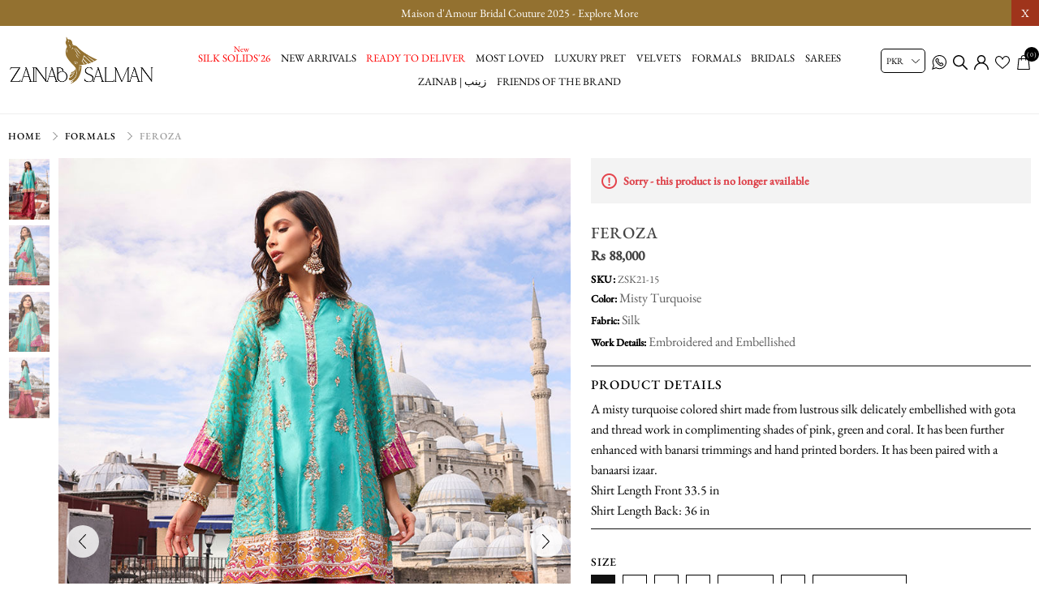

--- FILE ---
content_type: text/html; charset=utf-8
request_url: http://www.zainabsalman.com/feroza
body_size: 17847
content:
<!DOCTYPE html>
<html lang="en"  class="html-product-details-page">
<head>
    <title>Feroza | ZAINAB SALMAN</title>
    <meta http-equiv="Content-type" content="text/html;charset=UTF-8" />
    <meta name="description" content="&lt;p&gt;A misty turquoise colored shirt made from lustrous silk delicately embellished with gota and thread work in complimenting shades of pink, green and coral. It has been further enhanced with banarsi trimmings and hand printed borders. It has been paired with a banaarsi izaar. &lt;br /&gt;Shirt Length Front 33.5 in &lt;br /&gt;Shirt Length Back: 36 in&lt;/p&gt;" />
    <meta name="keywords" content="" />
    <meta name="generator" content="nopCommerce" />
    <meta name="viewport" content="width=device-width, initial-scale=0.86, maximum-scale=3.0, minimum-scale=0.86">
    <meta name="apple-mobile-web-app-capable" content="yes">
    <style>
.cart-total .order-insurance .cart-total-left {
  color: #9d9d9d;
  font-size: 16px;
}
li.Silk.Solids\'26.mob:before {
    position: absolute;
    content: "New";
    font-size: 10px;
    top: -4px;
   color: red;
}
li.Silk.Solids\'26.mob a {
    color: red;
}

li.Ready.to.Deliver.mob a {
    color: red;
}
li.Sale.mob a {
  color: red !important;
}
.footer-lower {
    display: none !important;
}
.cart-total tr.order-insurance td {
  font-size: 16px;
}
.cart-total .order-insurance {
  border: 0;
}
.cart-total td:first-child {
  padding-left: 10px !important;
}
.cart-total tr.order-subtotal td {
  font-size: 16px !important;
}
.cart-total tr.shipping-cost td {
  font-size: 16px !important;
}
.selected-checkout-attributes {
    display: none;
}

li.Love.in.the.Air.mob a {
    color: red;
}

li.Love.in.the.Air.mob:before {
    position: absolute;
    content: "NEW";
    font-size: 10px;
    color: red;
    top: -7px;
}
.header-links li {
	margin: 0 0 0 8px !important;
}
.owl-dot span {
    height: 9px !important;
    width: 9px !important;
}
.percentage-div {
  left: auto !important;
  right: 5px;
}
.immediatedelivery {
  background: #000 !important;
}
.html-home-page .info-header {
  font-size: 14px;
}
.html-home-page .home-section {
  font-size: 0;
}
li.Eid.Edit\'25.mob:before {
    position: absolute;
    content: "NEW";
    font-size: 9px;
    top:-6px;
    right: 0;
    color: red;
    left: 8px;
  }
.html-category-page .category-description {
    padding: 0 5px;
  }
@media (min-width: 1024px) {
.html-category-page .category-description {
  position: absolute;
  top: -44px;
  left: 50%;
  transform: translateX(-50%);
}
.homeproducts {
    padding: 50px 0 0 !important;
}
}
@media (max-width: 1023px) {
li.Love.in.the.Air.mob:before {
    position: absolute;
    content: "NEW";
    font-size: 10px;
    top: 8px;
    right: 0;
    color: red;
    left: 8px;
  }
li.Silk.Solids\'26.mob:before {
    top: 8px;
    left: 10px;
}
}
.input-row.heightsbox .inputs.inputs1 .inputs.inputs1 {
  width: 78%;
  margin-left: 2%;
}
@media (min-width: 768px) {
.input-row.heightsbox .inputs.inputs1 .inputs.inputs1 {
  width: 68%;
}
.input-row.heightsbox .inputs.inputs1 .heighttext {
  width: 30%;
}
}
</style>

<!-- Google tag (gtag.js) -->
<script async src="https://www.googletagmanager.com/gtag/js?id=G-WCFVESGGM1"></script>
<script>
  window.dataLayer = window.dataLayer || [];
  function gtag(){dataLayer.push(arguments);}
  gtag('js', new Date());

  gtag('config', 'G-WCFVESGGM1');
</script>

<script data-siteid="k5dZXlVK" src="https://api.cartstack.com/js/customer-tracking/www.zainabsalman.com_1e688b80a29748dbf4b8a9b45d416cd0.js" type="text/javascript"></script>
<meta property="og:type" content="product" />
<meta property="og:title" content="Feroza" />
<meta property="og:description" content="A misty turquoise colored shirt made from lustrous silk delicately embellished with gota and thread work in complimenting shades of pink, green and coral. It has been further enhanced with banarsi trimmings and hand printed borders. It has been paired with a banaarsi izaar. Shirt Length Front 33.5 in Shirt Length Back: 36 in" />
<meta property="og:image" content="http://www.zainabsalman.com/images/thumbs/0001046_feroza_1000.jpeg" />
<meta property="og:image:url" content="http://www.zainabsalman.com/images/thumbs/0001046_feroza_1000.jpeg" />
<meta property="og:url" content="http://www.zainabsalman.com/feroza" />
<meta property="og:site_name" content="ZAINAB SALMAN" />
<meta property="twitter:card" content="summary" />
<meta property="twitter:site" content="ZAINAB SALMAN" />
<meta property="twitter:title" content="Feroza" />
<meta property="twitter:description" content="A misty turquoise colored shirt made from lustrous silk delicately embellished with gota and thread work in complimenting shades of pink, green and coral. It has been further enhanced with banarsi trimmings and hand printed borders. It has been paired with a banaarsi izaar. Shirt Length Front 33.5 in Shirt Length Back: 36 in" />
<meta property="twitter:image" content="http://www.zainabsalman.com/images/thumbs/0001046_feroza_1000.jpeg" />
<meta property="twitter:url" content="http://www.zainabsalman.com/feroza" />

    
    
    <!-- Facebook Pixel Code -->
    <script>

        !function (f, b, e, v, n, t, s) {
            if (f.fbq) return;
            n = f.fbq = function () {
                n.callMethod ? n.callMethod.apply(n, arguments) : n.queue.push(arguments)
            };
            if (!f._fbq) f._fbq = n;
            n.push = n;
            n.loaded = !0;
            n.version = '2.0';
            n.agent = 'plnopcommerce';
            n.queue = [];
            t = b.createElement(e);
            t.async = !0;
            t.src = v;
            s = b.getElementsByTagName(e)[0];
            s.parentNode.insertBefore(t, s)
        }(window, document, 'script', 'https://connect.facebook.net/en_US/fbevents.js');
        
		fbq('init', '258757743718183', {uid: '69ced393-4f83-47ac-bda0-f518dff6e3ce'});

		fbq('setUserProperties', '258757743718183', {
			$account_created_time: '1768540394',
			$currency: 'PKR',
			$language: 'en'
		});

		fbq('track', 'PageView');

		fbq('track', 'ViewContent', {
			content_category: 'Formals',
			content_ids: 'ZSK21-15',
			content_name: 'Feroza',
			content_type: 'product',
			currency: 'PKR',
			value: 88000.00
		});

    </script>
    <!-- End Facebook Pixel Code -->
    <!-- Global site tag (gtag.js) - Google Analytics -->
                <script async src='https://www.googletagmanager.com/gtag/js?id=UA-110129550-27'></script>
                <script>
                  window.dataLayer = window.dataLayer || [];
                  function gtag(){dataLayer.push(arguments);}
                  gtag('js', new Date());

                  gtag('config', 'UA-110129550-27');
                  
                  
                </script>

    <link href="/Themes/DefaultClean/Content/css/styles.css" rel="stylesheet" type="text/css" />
<link href="/Themes/DefaultClean/Content/css/header.css" rel="stylesheet" type="text/css" />

    <script src="/Themes/DefaultClean/Content/js/lazysizes.min.js"></script>
<script src="/lib/jquery/jquery-3.5.1.min.js"></script>

    <link rel="canonical" href="http://www.zainabsalman.com/feroza" />

    
    
    <link rel="shortcut icon" href="/favicon.ico">
    
    <!--Powered by nopCommerce - https://www.nopCommerce.com-->
    


</head>
<body>
    

<div class="ajax-loading-block-window" style="display: none">
</div>
<div id="dialog-notifications-success" title="Notification" style="display:none;">
</div>
<div id="dialog-notifications-error" title="Error" style="display:none;">
</div>
<div id="dialog-notifications-warning" title="Warning" style="display:none;">
</div>
<div id="bar-notification" class="bar-notification-container" data-close="Close">
</div>



<!--[if lte IE 8]>
    <div style="clear:both;height:59px;text-align:center;position:relative;">
        <a href="http://www.microsoft.com/windows/internet-explorer/default.aspx" target="_blank">
            <img src="/Themes/DefaultClean/Content/images/ie_warning.jpg" height="42" width="820" alt="You are using an outdated browser. For a faster, safer browsing experience, upgrade for free today." />
        </a>
    </div>
<![endif]-->
<div class="master-wrapper-page">
    <div class="mb-wrapper">
        <div class="header" id="myHeader">
    
    <div class="sale-exchange">
<div class="hidehellobar">X</div>
<ul class="sliderhellobar">
<li><a href="/silk-solids-26 ">Silk Solids'26 | Live Now </a></li>
<li><a href="/maison-d-amour ">Maison d'Amour Bridal Couture 2025 - Explore More </a></li>
<li><a href="#.">Call/Whatsapp us at +92-300-1775557</a></li>
</ul>
</div>
    
    
    <div class="container">
        
        
        

    <div class="currency-selector">
            <select id="customerCurrency" name="customerCurrency" onchange="setLocation(this.value);" aria-label="Currency selector"><option selected="selected" value="http://www.zainabsalman.com/changecurrency/12?returnUrl=%2Fferoza">PKR</option>
<option value="http://www.zainabsalman.com/changecurrency/1?returnUrl=%2Fferoza">USD</option>
<option value="http://www.zainabsalman.com/changecurrency/3?returnUrl=%2Fferoza">GBP</option>
<option value="http://www.zainabsalman.com/changecurrency/6?returnUrl=%2Fferoza">EUR</option>
</select>
    </div>

        





        <div class="header-bottom">
            <div class="menu-toggle"><span></span></div>
            <div class="header-logo">
                <a href="/" title="ZAINAB SALMAN">
    <img title="ZAINAB SALMAN" alt="ZAINAB SALMAN" class="lazyload" data-src="http://www.zainabsalman.com/images/thumbs/0005624_Zainab-Salman-BLACK.png">
</a>
            </div>
            <div class="header-menu">
                <ul class="top-menu notmobile">
    
<li class="Silk Solids&#x27;26 mob">
    <a href="/silk-solids-26">
        Silk Solids&#x27;26
    </a>
</li><li class="New Arrivals mob">
    <a href="/new-arrivals">
        New Arrivals
    </a>
</li><li class="Ready to Deliver mob">
    <a href="/ready-to-deliver">
        Ready to Deliver
    </a>
</li><li class="Most Loved mob">
    <a href="/best-sellers">
        Most Loved
    </a>
            <div class="sublist-toggle"></div>
            <ul class="sublist first-level">
<li class="Luxury Pret mob">
    <a href="/luxury-pret-3">
        Luxury Pret
    </a>
</li><li class="Formals mob">
    <a href="/formals-3">
        Formals
    </a>
</li>            </ul>
</li><li class="Luxury Pret mob">
    <a href="/luxury-pret">
        Luxury Pret
    </a>
</li><li class="Velvets mob">
    <a href="/velvets">
        Velvets
    </a>
</li><li class="Formals mob">
    <a href="/formals">
        Formals
    </a>
</li><li class="Bridals mob">
    <a href="/bridals-2">
        Bridals
    </a>
</li><li class="Sarees mob">
    <a href="/sarees">
        Sarees
    </a>
</li><li class="Zainab | &#x632;&#x6CC;&#x646;&#x628; mob">
    <a href="/zainab">
        Zainab | &#x632;&#x6CC;&#x646;&#x628;
    </a>
            <div class="sublist-toggle"></div>
            <ul class="sublist first-level">
<li class="Dubai Show&#x27;25 mob">
    <a href="/dubai-show-25">
        Dubai Show&#x27;25
    </a>
</li><li class="Demi Couture mob">
    <a href="/demi-couture">
        Demi Couture
    </a>
</li><li class="Bridal Couture mob">
    <a href="/bridal-couture">
        Bridal Couture
    </a>
</li>            </ul>
</li><li class="Friends of the brand mob">
    <a href="/friends-of-the-brand">
        Friends of the brand
    </a>
</li>    
</ul>
    <ul class="top-menu mobile">
        <li class="menu-toggle close">X</li>
        
<li class="Silk Solids&#x27;26 mob">
    <a href="/silk-solids-26">
        Silk Solids&#x27;26
    </a>
</li><li class="New Arrivals mob">
    <a href="/new-arrivals">
        New Arrivals
    </a>
</li><li class="Ready to Deliver mob">
    <a href="/ready-to-deliver">
        Ready to Deliver
    </a>
</li><li class="Most Loved mob">
    <a href="/best-sellers">
        Most Loved
    </a>
            <div class="sublist-toggle"></div>
            <ul class="sublist first-level">
<li class="Luxury Pret mob">
    <a href="/luxury-pret-3">
        Luxury Pret
    </a>
</li><li class="Formals mob">
    <a href="/formals-3">
        Formals
    </a>
</li>            </ul>
</li><li class="Luxury Pret mob">
    <a href="/luxury-pret">
        Luxury Pret
    </a>
</li><li class="Velvets mob">
    <a href="/velvets">
        Velvets
    </a>
</li><li class="Formals mob">
    <a href="/formals">
        Formals
    </a>
</li><li class="Bridals mob">
    <a href="/bridals-2">
        Bridals
    </a>
</li><li class="Sarees mob">
    <a href="/sarees">
        Sarees
    </a>
</li><li class="Zainab | &#x632;&#x6CC;&#x646;&#x628; mob">
    <a href="/zainab">
        Zainab | &#x632;&#x6CC;&#x646;&#x628;
    </a>
            <div class="sublist-toggle"></div>
            <ul class="sublist first-level">
<li class="Dubai Show&#x27;25 mob">
    <a href="/dubai-show-25">
        Dubai Show&#x27;25
    </a>
</li><li class="Demi Couture mob">
    <a href="/demi-couture">
        Demi Couture
    </a>
</li><li class="Bridal Couture mob">
    <a href="/bridal-couture">
        Bridal Couture
    </a>
</li>            </ul>
</li><li class="Friends of the brand mob">
    <a href="/friends-of-the-brand">
        Friends of the brand
    </a>
</li>        
    </ul>

            </div>
            <div class="header-upper">
                <div class="header-links-wrapper">
                    <div class="empaty-div"></div>
                    
    <div class="header-links">

        <ul id="tabs" class="right-side-list">
            

            <li class="show">
                <span name="#tabs-1">
                    <img class="img-ico lazyload" data-src="/Themes/DefaultClean/Content/images/002-shopping-bag.svg" alt="bag" width="18" height="18" />
                    <span class="cart-qty">(0)</span>

                </span>
            </li>
            <li class="dkx">
                <a href="/wishlist">
                    <img class="img-ico lazyload" data-src="/Themes/DefaultClean/Content/images/001-like.svg" alt="heart" width="18" height="18" />

                </a>
            </li>
            <li class="show">
                <span name="#tabs-2">
                    <img class="img-ico lazyload" data-src="/Themes/DefaultClean/Content/images/004-user.svg" alt="user" width="18" height="18" />

                </span>
            </li>
            <li class="show">
                <span name="#tabs-3">
                    <img class="img-ico lazyload" data-src="/Themes/DefaultClean/Content/images/003-loupe.svg" alt="magnify" width="18" height="18" />
                </span>
            </li>
            <li class="whtsbtn">
                <a href="https://api.whatsapp.com/send?phone=923001775557&text=Hi! I have a question" target="_blank">
                    <img class="img-ico lazyload" data-src="/Themes/DefaultClean/Content/images/whats2.svg" alt="whatsapp" width="18" height="18" />
                </a>
            </li>
            
        </ul>


        <div class="tab-content">
            <div class="hide-x"></div>
            <div id="content">
                <div class="tabs-sections" id="tabs-1">
                    <div id="flyout-cart" class="flyout-cart">
    <div class="mini-shopping-cart">
        <a href="javascript:void(0)" class="hide-x"></a>
        <div class="count">
                <div class="no-item">
                    You have no items in your shopping cart.
                </div>
        </div>
    </div>
</div>

<script type="text/javascript">

    $(document).ready(function () {
        $('.hide-x').click(function () {
            $('body').removeClass('active-flycart');
            return false;
        });
    });
</script>
<script>
    function plusqty1(val1) {

        var test = $(val1).closest('input[type=text]');
        console.log(test);
        $result = $(val1).prev(test);
        var val = parseInt($result.val());
        if (val < 5 || val == 1) {
            $result.val(val + 1).change();
        }
    }
    function minusqty1(val2) {

        var test = $(val2).closest('input[type=text]');
        $input = $(val2).next(test);
        var val = parseInt($input.val());
        if (val > 0) {
            $input.val(val - 1).change();
        }
    }
    function UpdateFlyCart(value, id)
    {

        var qty = $(id).val();
        $.ajax({
            type: "POST",
            url:"/TwoCheckoutShoppingCart/UpdateMiniCart",
            data: {itemid: value, qty :qty},
            success: function (result) {

                $("#updatetotal").html('');
                $("#cartItemcount").html('');
                $("#updatetotal").html(result.TotalAmount);
                $("#cartItemcount").html(result.TotalQty);
                $(".cart-qty").html(result.TotalQty);
                $('.count').html('There are ' + qty + ' item(s) in your cart');
                if (qty == 0)
                {
                    $(id).closest('.item').remove();
                    if ($.trim($('.items').html()) == '') {
                        $('.count').html('<div class="no-item">You have no items in your shopping cart.</div>');
                        $('.totals').html('');
                        $('.shipping-added').html('');
                        $('.buttons').html('');
                    }

                }
            },
            error: function (result) {
                console.log(result);
            },
        });
    }
</script>
<script>
    $(document).ready(function () {
        $("#applydiscountcouponcode").click(function () {
            var discountCode = $("#discountcouponcode").val();
            $.ajax({
                type: "POST",
                url:"/TwoCheckoutShoppingCart/ApplyDiscountCouponOnMiniCart",
                data: { discountcouponcode: discountCode },
                success: function (result) {

                    if (result.Message == "The coupon code was applied")
                    {

                        window.location.reload();
                    }
                    $("#showresult").html(result.Message);
                    $(".applied-discount-code").html(result.CurrentCode);
                },
                error: function (result) {
                    console.log(result.error);
                },
            });
        });
        $("#removediscountcouponcode").click(function () {
            $.ajax({
                type: "POST",
                url: "/TwoCheckoutShoppingCart/RemoveDiscountCoupon",
                success: function (result) {
                    console.log(result.html);
                    window.location.reload();
                },
            });

        });
    });
</script>
                </div>
                <div class="tabs-sections" id="tabs-2">

                    <ul>
                            <li id="loginForm"></li>
                        <li class="new-customer"><b>New User</b>Register now and make the most of My Account.</li>
                        <li><a href="/register" class="ico-register" title="Register">Register</a></li>
                    </ul>
                </div>
                <div class="tabs-sections" id="tabs-3">
                    <div class="h-text">Search</div>
                    <div class="search-box store-search-box">
                        <form method="get" id="small-search-box-form" action="/search">
        <input type="text" class="search-box-text" id="small-searchterms" autocomplete="off" name="q" placeholder="Search store" aria-label="Search store" />
        <input type="submit" class="button-1 search-box-button" value="Search"/>
            
            
</form>
                    </div>
                </div>
                

                </div>
            </div>


    </div>

                    <div id="flyout-cart" class="flyout-cart">
    <div class="mini-shopping-cart">
        <a href="javascript:void(0)" class="hide-x"></a>
        <div class="count">
                <div class="no-item">
                    You have no items in your shopping cart.
                </div>
        </div>
    </div>
</div>

<script type="text/javascript">

    $(document).ready(function () {
        $('.hide-x').click(function () {
            $('body').removeClass('active-flycart');
            return false;
        });
    });
</script>
<script>
    function plusqty1(val1) {

        var test = $(val1).closest('input[type=text]');
        console.log(test);
        $result = $(val1).prev(test);
        var val = parseInt($result.val());
        if (val < 5 || val == 1) {
            $result.val(val + 1).change();
        }
    }
    function minusqty1(val2) {

        var test = $(val2).closest('input[type=text]');
        $input = $(val2).next(test);
        var val = parseInt($input.val());
        if (val > 0) {
            $input.val(val - 1).change();
        }
    }
    function UpdateFlyCart(value, id)
    {

        var qty = $(id).val();
        $.ajax({
            type: "POST",
            url:"/TwoCheckoutShoppingCart/UpdateMiniCart",
            data: {itemid: value, qty :qty},
            success: function (result) {

                $("#updatetotal").html('');
                $("#cartItemcount").html('');
                $("#updatetotal").html(result.TotalAmount);
                $("#cartItemcount").html(result.TotalQty);
                $(".cart-qty").html(result.TotalQty);
                $('.count').html('There are ' + qty + ' item(s) in your cart');
                if (qty == 0)
                {
                    $(id).closest('.item').remove();
                    if ($.trim($('.items').html()) == '') {
                        $('.count').html('<div class="no-item">You have no items in your shopping cart.</div>');
                        $('.totals').html('');
                        $('.shipping-added').html('');
                        $('.buttons').html('');
                    }

                }
            },
            error: function (result) {
                console.log(result);
            },
        });
    }
</script>
<script>
    $(document).ready(function () {
        $("#applydiscountcouponcode").click(function () {
            var discountCode = $("#discountcouponcode").val();
            $.ajax({
                type: "POST",
                url:"/TwoCheckoutShoppingCart/ApplyDiscountCouponOnMiniCart",
                data: { discountcouponcode: discountCode },
                success: function (result) {

                    if (result.Message == "The coupon code was applied")
                    {

                        window.location.reload();
                    }
                    $("#showresult").html(result.Message);
                    $(".applied-discount-code").html(result.CurrentCode);
                },
                error: function (result) {
                    console.log(result.error);
                },
            });
        });
        $("#removediscountcouponcode").click(function () {
            $.ajax({
                type: "POST",
                url: "/TwoCheckoutShoppingCart/RemoveDiscountCoupon",
                success: function (result) {
                    console.log(result.html);
                    window.location.reload();
                },
            });

        });
    });
</script>
                </div>
            </div>
        </div>
        
    </div>
</div>

<div class="stick-content"></div>


        

        <div class="master-wrapper-content">


        
        <div class="breadcrumb">
            <ul itemscope itemtype="http://schema.org/BreadcrumbList">
                
                <li>
                    
                        <a href="/">
                            Home
                        </a>
                    
                    <span class="delimiter">/</span>
                </li>
                    <li itemprop="itemListElement" itemscope itemtype="http://schema.org/ListItem">
                        <a href="/formals" itemprop="name">
                            Formals
                        </a>
                        <span class="delimiter">/</span>
                        <meta itemprop="position" content="1" />
                    </li>
                
                <li itemprop="itemListElement" itemscope itemtype="http://schema.org/ListItem">
                    <strong class="current-item" itemprop="name">Feroza</strong>
                    <span itemprop="item" itemscope itemtype="http://schema.org/Thing" 
                          id="/feroza">
                    </span>
                    <meta itemprop="position" content="2" />
                    
                </li>
            </ul>
    </div>


                <div class="master-column-wrapper">
                <link href="/Themes/DefaultClean/Content/css/productpage.css" rel="stylesheet" />
<link href="/Themes/DefaultClean/Content/css/photoswipe.min.css" rel="stylesheet" />
<link href="/Themes/DefaultClean/Content/css/default-skin.min.css" rel="stylesheet" />
<script src="/Themes/DefaultClean/Content/js/slick.min.js"></script>
<div class="close-div"></div>
<div class="center-1">
    
    <!--product breadcrumb-->

<div class="page product-details-page">
    <div class="page-body">
        
        <form method="post" id="product-details-form" action="/feroza">

<!--Microdata-->
<div  itemscope itemtype="http://schema.org/Product">
    <meta itemprop="name" content="Feroza"/>
    <meta itemprop="sku" content="ZSK21-15"/>
    <meta itemprop="gtin"/>
    <meta itemprop="mpn"/>
    <meta itemprop="description" content="&lt;p&gt;A misty turquoise colored shirt made from lustrous silk delicately embellished with gota and thread work in complimenting shades of pink, green and coral. It has been further enhanced with banarsi trimmings and hand printed borders. It has been paired with a banaarsi izaar. &lt;br /&gt;Shirt Length Front 33.5 in &lt;br /&gt;Shirt Length Back: 36 in&lt;/p&gt;"/>
    <meta itemprop="image" content="http://www.zainabsalman.com/images/thumbs/0001046_feroza_1000.jpeg"/>
    <div itemprop="offers" itemscope itemtype="http://schema.org/Offer">
        <meta itemprop="url" content="http://www.zainabsalman.com/feroza"/>
        <meta itemprop="price" content="88000.00"/>
        <meta itemprop="priceCurrency" content="PKR"/>
        <meta itemprop="priceValidUntil"/>
                <meta itemprop="availability" content="http://schema.org/OutOfStock"/>
    </div>
    <div itemprop="review" itemscope itemtype="http://schema.org/Review">
        <meta itemprop="author" content="ALL"/>
        <meta itemprop="url" content="/productreviews/291"/>
    </div>
</div>
            <div data-productid="291">
                <div class="product-essential">
                    
                    <!--product pictures-->
                    <div class="detials-section">

                        <div id="ValuePic">
                            

<div id="thumbsremove">
        <div class="thumb-holder">
            <div class="slider-nav-thumbnails">
                    <div class="stop-bt"><img width="148" height="200" class="lazyload" src='http://www.zainabsalman.com/images/thumbs/0001046_feroza_100.jpeg' alt='Picture of Feroza' /></div>
                    <div class="stop-bt"><img width="148" height="200" class="lazyload" src='http://www.zainabsalman.com/images/thumbs/0001047_feroza_100.jpeg' alt='Picture of Feroza' /></div>
                    <div class="stop-bt"><img width="148" height="200" class="lazyload" src='http://www.zainabsalman.com/images/thumbs/0001048_feroza_100.jpeg' alt='Picture of Feroza' /></div>
                    <div class="stop-bt"><img width="148" height="200" class="lazyload" src='http://www.zainabsalman.com/images/thumbs/0001049_feroza_100.jpeg' alt='Picture of Feroza' /></div>
            </div>
        </div>
</div>
<div class="gallery">

    
<div class="picture" id="custom360">


        <div class="picture-thumbs slider my-gallery">
                <figure itemprop="associatedMedia" class="zoom">
                    <a href="http://www.zainabsalman.com/images/thumbs/0001046_feroza.jpeg" itemprop="contentUrl" data-size="800x1200">
                        <img src="http://www.zainabsalman.com/images/thumbs/0001046_feroza.jpeg" itemprop="thumbnail" alt="Picture of Feroza" />
                    </a>
                </figure>
                <figure itemprop="associatedMedia" class="zoom">
                    <a href="http://www.zainabsalman.com/images/thumbs/0001047_feroza.jpeg" itemprop="contentUrl" data-size="800x1200">
                        <img src="http://www.zainabsalman.com/images/thumbs/0001047_feroza.jpeg" itemprop="thumbnail" alt="Picture of Feroza" />
                    </a>
                </figure>
                <figure itemprop="associatedMedia" class="zoom">
                    <a href="http://www.zainabsalman.com/images/thumbs/0001048_feroza.jpeg" itemprop="contentUrl" data-size="800x1200">
                        <img src="http://www.zainabsalman.com/images/thumbs/0001048_feroza.jpeg" itemprop="thumbnail" alt="Picture of Feroza" />
                    </a>
                </figure>
                <figure itemprop="associatedMedia" class="zoom">
                    <a href="http://www.zainabsalman.com/images/thumbs/0001049_feroza.jpeg" itemprop="contentUrl" data-size="800x1200">
                        <img src="http://www.zainabsalman.com/images/thumbs/0001049_feroza.jpeg" itemprop="thumbnail" alt="Picture of Feroza" />
                    </a>
                </figure>
        </div>
</div>
</div>

<style>
    .product-video-slide {
        width: 100%;
        object-fit: cover;
        position: absolute;
        left: 0;
        right: 0;
        top: 0;
        bottom: 0;
    }

    .zoom::after {
        content: '';
        position: absolute;
        bottom: 10px;
        right: 10px;
        background: #fff url(../../Themes/DefaultClean/Content/images/zoom.svg) no-repeat center;
        width: 40px;
        height: 40px;
        cursor: pointer;
    }
</style>

                        </div>

                        <div class="overview">
                                <div class="discontinued-product">
        <h4>Sorry - this product is no longer available</h4>
    </div>

                            <div class="product-name">
                                <h1>
                                    Feroza
                                </h1>
                            </div>

                            <!--price & add to cart & estimate shipping-->
    <div class="prices">
            <div class="product-price">
                <span  id="price-value-291" class="price-value-291" >
                    Rs 88,000
                </span>
            </div>
    </div>




                            
                            <!--product reviews-->
                            <!--manufacturers-->
                            
                            <!--availability-->
                            
                            <!--SKU, MAN, GTIN, vendor-->
                            <div class="additional-details">
        <div class="sku" >
            <span class="label">SKU:</span>
            <span class="value" id="sku-291">ZSK21-15</span>
        </div>
</div>
                            <!--delivery-->
                            
                            <!--sample download-->
                            


                            <div class="fabrics-sections">
                                    <lable><b>Color:</b> Misty Turquoise</lable>
                                    <lable><b>Fabric:</b> Silk</lable>
                                    <lable><b>Work Details:</b> Embroidered and Embellished</lable>
                            </div>
                                <div class="full-description" itemprop="description">
                                    <h3>Product Details</h3>
                                    <p>A misty turquoise colored shirt made from lustrous silk delicately embellished with gota and thread work in complimenting shades of pink, green and coral. It has been further enhanced with banarsi trimmings and hand printed borders. It has been paired with a banaarsi izaar. <br />Shirt Length Front 33.5 in <br />Shirt Length Back: 36 in</p>
                                </div>





                            <div class="qty-frame">
                                <!--attributes-->
    <div class="attributes">
        <dl>
                <dt id="product_attribute_label_336">
                    <label class="text-prompt size">
                        size
                    </label>
                        <span class="required">*</span>
                </dt>
                <dd id="product_attribute_input_336">
                                <ul class="option-list size">
                <li>
                        <input id="product_attribute_336_5902" type="radio" name="product_attribute_336" value="5902" checked="checked" />
                        <label for="product_attribute_336_5902">XS</label>
                </li>
                <li>
                        <input id="product_attribute_336_2150" type="radio" name="product_attribute_336" value="2150" />
                        <label for="product_attribute_336_2150">S</label>
                </li>
                <li>
                        <input id="product_attribute_336_2152" type="radio" name="product_attribute_336" value="2152" />
                        <label for="product_attribute_336_2152">M</label>
                </li>
                <li>
                        <input id="product_attribute_336_2153" type="radio" name="product_attribute_336" value="2153" />
                        <label for="product_attribute_336_2153">ML</label>
                </li>
                <li>
                        <input id="product_attribute_336_2154" type="radio" name="product_attribute_336" value="2154" />
                        <label for="product_attribute_336_2154">L [&#x2B;Rs 3,500]</label>
                </li>
                <li>
                        <input id="product_attribute_336_2151" type="radio" name="product_attribute_336" value="2151" />
                        <label for="product_attribute_336_2151">XL</label>
                </li>
                <li>
                        <input id="product_attribute_336_2247" type="radio" name="product_attribute_336" value="2247" />
                        <label for="product_attribute_336_2247">Custom Size [&#x2B;Rs 3,500]</label>
                </li>
                                </ul>
                                
                </dd>
                <dt id="product_attribute_label_341">
                    <label class="text-prompt You may also add">
                        You may also add
                    </label>
                </dt>
                <dd id="product_attribute_input_341">
                                <ul class="option-list You may also add">
                                        <li>
                                                <input id="product_attribute_341_2175" type="checkbox" name="product_attribute_341" value="2175" 
                                                        />
                                                <span class="checkmark"></span>
                                                <label for="product_attribute_341_2175">Izaar (As Shown) [&#x2B;Rs 27,500]</label>

                                        </li>
                                </ul>
                </dd>
        </dl>
        
    </div>
        
                                <!--gift card-->
                                <!--rental info-->



                                <h2 class="sizeguide">View the size guide</h2>
                                <div class="sizewrap">
                                    

            <div class="html-widget">
                <p><img src="/images/uploaded/Updated-Size-Chart-46.jpeg" alt="" width="607" height="1083" /></p>
            </div>

                                </div>
                                <!--add to cart-->
                                





<div class="add-to-cart">
        <label class="qty-label" for="addtocart_291_EnteredQuantity">Quantity</label>
            <div class="quantity-detail">
                <input type="button" value="-" class="minus-detail" />
                <input type="text" asp-items="Model.AllowedQuantities" class="qty-dropdown qty-detail" data-val="true" data-val-required="The Qty field is required." id="addtocart_291_EnteredQuantity" name="addtocart_291.EnteredQuantity" value="1" />
                <input type="button" value="+" class="plus-detail" />
            </div>
        <div class="add-to-cart-panel">
                <input type="button" id="add-to-cart-button-291" class="button-1 add-to-cart-button" value="Add to cart" data-productid="291" onclick="AjaxCart.addproducttocart_details('/addproducttocart/details/291/1', '#product-details-form');return false;" />
        </div>
    
</div>

                            </div>
                            <!--wishlist, compare, email a friend-->
                            <div class="what-app"><a class="whatsapp-btn" href="https://api.whatsapp.com/send?phone=923001775557&amp;text=https://www.zainabsalman.com/feroza"><span><img width="48" height="48" alt="whatsapp" src="/Themes/DefaultClean/Content/images/whatsapp.png" />Talk to us</span></a></div>
                            <div class="overview-buttons">

    <div class="add-to-wishlist">
        <input type="button" id="add-to-wishlist-button-291" class="button-2 add-to-wishlist-button" value="Add to wishlist" data-productid="291" onclick="AjaxCart.addproducttocart_details('/addproducttocart/details/291/2', '#product-details-form');return false;"/>
    </div>

                            </div>

                            <div class="leftsidebar">

                                

            <div class="html-widget">
                <h2 class="acc_trigger4">Delivery Time</h2>
<div class="acc_container4">
<p>Delivery within 8 to 10 weeks.</p>
</div>
            </div>
            <div class="html-widget">
                <h2 class="acc_trigger4">Care Instructions</h2>
<div class="acc_container4">
<p>Dry clean recommended. Iron clothes at moderate temperature. Store outfit in the garment bag provided.</p>
</div>
            </div>
            <div class="html-widget">
                <h2 class="acc_trigger4">Disclaimer</h2>
<div class="acc_container4">
<p>* The fabric pattern/laces, patchwork, and handmade details may vary!<br />* Length will vary according to the design.<br />* Actual colors of the outfit may vary from the colors being displayed on your device.<br />* The embroidery colours may slightly vary from the content.</p>
</div>
            </div>

                            </div>
                        </div>
                    </div>
                    
                </div>
                
                <div class="product-collateral">
                    
                    
                </div>
                
                
            </div>
        <input name="__RequestVerificationToken" type="hidden" value="CfDJ8E4wQl41K_dOkFZ1kTWHB1M7UJfKOcuxyFl25LaF3z5LJljAAGz_UoqyOwmErK86nyIN6xXLZzG8TFMVQ1HQBEkMn8qpmrHxjXkkHP-ja_tJOYxbjnfSdrjM4AvuMfBqDEE3Wc2JOrR6_MilaRYuR3s" /></form>
        
    </div>
</div>
    
</div>

<script src='/Themes/DefaultClean/Content/js/photoswipe.min.js'></script>
<script src='/Themes/DefaultClean/Content/js/photoswipe-ui-default.min.js'></script>
<script src="/Themes/DefaultClean/Content/js/script.js"></script>
<script>
    $(document).ready(function () {
        $('.slider').slick({
            slidesToShow: 1,
            slidesToScroll: 1,
            arrows: true,
            fade: true,
            dots: false,
            infinite: false,
            asNavFor: '.slider-nav-thumbnails',
        });
        $('.slider-nav-thumbnails').slick({
            slidesToShow: 20,
            vertical: true,
            slidesToScroll: 1,
            asNavFor: '.slider',
            infinite: false,
            dots: false,
            focusOnSelect: true
        });
        // Remove active class from all thumbnail slides
        $('.slider-nav-thumbnails .slick-slide').removeClass('slick-active');
        // Set active class to first thumbnail slides
        $('.slider-nav-thumbnails .slick-slide').eq(0).addClass('slick-active');
        // On before slide change match active thumbnail to current slide
        $('.slider').on('beforeChange', function (event, slick, currentSlide, nextSlide) {
            var mySlideNumber = nextSlide;
            $('.slider-nav-thumbnails .slick-slide').removeClass('slick-active');
            $('.slider-nav-thumbnails .slick-slide').eq(mySlideNumber).addClass('slick-active');
        });
    });
    $(".add-to-cart-button").click(function () {
        $("body").toggleClass('show-tabs');
    });
    $(".shared").click(function () {
        $(".shr").slideToggle();
    });

    $(".sizeguide").click(function () {
        $('body').addClass("opensizeguide");
    });
    $(".close-div").click(function () {
        $('body').removeClass("opensizeguide");
    });
    $(".sizewrap").click(function () {
        $('body').removeClass("opensizeguide");
    });
    $(document).ready(function () {
        if ($('.sizewrap .html-widget').is(':visible')) {
            $('body').addClass("openlighbox");
        }
        $(".plus-detail").click(function (e) {
            $result = $(this).prev('.qty-detail');
            var val = parseInt($result.val());
            if (val < 5 || val == 1) {
                $result.val(val + 1).change();
            }
        });
        $(".minus-detail").click(function (e) {
            $input = $(this).next('.qty-detail');
            var val = parseInt($input.val());
            if (val > 1) {
                $input.val(val - 1).change();
            }
        });
    });

    $('.Size li input[type="radio"]').change(function () {
        if ($(this).is(":checked")) {
            $('.add-to-cart-panel').addClass('btn-changed');
        } else {
            $('.add-to-cart-panel').removeClass('btn-changed');
        }
    });
    var video = document.getElementById("fhvideo");
    $(video).on("click", function (e) { if (video.paused) { video.play(); } else { video.pause(); } });


    $(document).ready(function () {
        $('.overview .acc_trigger4').toggleClass('inactive-header4');
        $('.overview .acc_trigger4:first').addClass('active-header4').next().show();
        $('.overview .acc_trigger4').click(function () {
            if ($(this).next().is(':hidden')) {
                $('.overview .active-header4').toggleClass('active-header4').toggleClass('inactive-header4').next().slideToggle().toggleClass('open-content4');
                $(this).toggleClass('active-header4').toggleClass('inactive-header4');
                $(this).next().slideToggle().toggleClass('open-content4');
            }

            else {
                $(this).toggleClass('active-header4').toggleClass('inactive-header4');
                $(this).next().slideToggle().toggleClass('open-content4');
            }
        });
        return false;
    });
    //if ($(window).width() >= 1024) {

    //    $('.zoom').zoom();

    //}
    /****************/
    $(document).ready(function () {
        var video1 = document.getElementById("ban_video");
        video1.currentTime = 0;
        $(".mute-bt").click(function () {
            if ($(this).hasClass("stop")) {
                var ban_video = document.getElementById("ban_video");
                $("#ban_video").prop('muted', false);
                $(this).removeClass("stop");
            }
            else {
                var ban_video = document.getElementById("ban_video");
                $("#ban_video").prop('muted', true);
                $(this).addClass("stop");
            }
        });

        $(".play-bt").click(function () {
            //$(".play-bt").hide();
            //$(".pause-bt").show();
            var ban_video = document.getElementById("ban_video");
            if ($(".stop-bt").hasClass("active")) {
                ban_video.currentTime = 0;
            }
            ban_video.play();
        });
        $(".stop-bt").click(function () {
            //$(".play-bt").show();
            //$(".pause-bt").hide();
            $(".pause-bt").removeClass("active");
            $(".stop-bt").addClass("active");
            var ban_video = document.getElementById("ban_video");
            stop
            ban_video.pause();
        });
    });
</script>
            </div>
            
        </div>
        <div class="footer">
    <div class="container">
        <div class="newslettersection">
            <div class="title-news">Subscribe</div><p>to our newsletter and receive updates</p>
            <div class="newsletter">
    <div class="newsletter-subscribe" id="newsletter-subscribe-block">
        <div class="newsletter-email">
            <input id="newsletter-email" class="newsletter-subscribe-text" placeholder="Enter your email here..." aria-label="Sign up for our newsletter" type="email" name="NewsletterEmail" value="" />
            <input type="button" value="Subscribe" id="newsletter-subscribe-button" class="button-1 newsletter-subscribe-button"/>
        </div>
        <div class="newsletter-validation">
            <span id="subscribe-loading-progress" style="display: none;" class="please-wait">Wait...</span>
            <span class="field-validation-valid" data-valmsg-for="NewsletterEmail" data-valmsg-replace="true"></span>
        </div>
    </div>
    <div class="newsletter-result" id="newsletter-result-block"></div>
    
</div>
        </div>
        <div class="footer-holder">
            <ul>


                    <li><a href="/size-chart" rel="noreferrer" title="Size Chart">Size Chart</a></li>
                    <li><a href="/lookbook" rel="noreferrer" title="Lookbook">Lookbook</a></li>
                    <li><a href="/about-us" rel="noreferrer" title="About us">About us</a></li>
                    <li><a href="/privacy-notice" rel="noreferrer" title="Privacy Policy">Privacy Policy</a></li>
                    <li><a href="/shipping-policy" rel="noreferrer" title="Shipping Policy">Shipping Policy</a></li>
                <li><a href="/wishlist" rel="noreferrer" title="Wishlist">Wishlist</a></li>
            </ul>
        </div>
        <ul class="social-networks">
            <li><a href="https://www.facebook.com/ZainabSalmanFashion/" target="_blank" rel="noreferrer" aria-label="facebook button"><img class="lazyload" data-src="/Themes/DefaultClean/Content/images/001-facebook.svg" alt="facebook" width="32" height="32" /></a></li>
            <li><a href="https://www.instagram.com/zainabsalmanofficial/?hl=en" target="_blank" rel="noreferrer" aria-label="instagram button"><img class="lazyload" data-src="/Themes/DefaultClean/Content/images/instagram.svg" alt="insta" width="32" height="32" /></a></li>
            <li><a href="https://bit.ly/44wvqDa" target="_blank" rel="noreferrer" aria-label="youtube button"><img class="lazyload" data-src="/Themes/DefaultClean/Content/images/youtube.svg" alt="insta" width="32" height="32" /></a></li>
            <li><a href="https://bit.ly/46V3g6p" target="_blank" rel="noreferrer" aria-label="tiktok button"><img class="lazyload" data-src="/Themes/DefaultClean/Content/images/tiktok.svg" alt="insta" width="32" height="32" /></a></li>
        </ul>
        <div class="footer-lower">
           <p class="propertyeis">
                Developed on nopCommerce &amp; <a href="https://eis.sg/" target="_blank"><img style="vertical-align: middle;" class="lazyload eis" alt="eis" data-src="/Themes/DefaultClean/Content/images/eisdk.jpg" width="40" height="24"></a> 
            </p>
        </div>
        
    </div>
</div>
<div class="inquire-popup">
<div class="inquire-info">
<div class="call-us3">GET IN TOUCH</div>
<p>Take a screenshot, call/WhatsApp us at <br /> <a style="color: #ffff; background: #50b83c; padding: 8px 0 8px; display: block; width: 150px; border-radius: 9px; margin: 3px auto;" title="Phone" href="https://api.whatsapp.com/send?phone=923001775557&amp;text=Hi! I have a question" data-title="WhatsApp Us!">+92-300-1775557 </a> or email at <br /> <a title="zainabsalman" href="mailto:info@zainabsalman.com">info@zainabsalman.com</a></p>
<div class="remodal-close">X</div>
</div>
</div>




<script>
    $.ajax({
	type: "GET",
	url: '/login',
	data: {},
	success: function (o) {
		$("#loginForm").html($(o).find("#loginformtext").html());
	},
	error: function (o) {
		console.log(o);
	},
});

function resetTabs() {
	$("#content > div").hide(), $("#tabs > span").attr("class", "");
}
$(".show").click(function () {
		$("body").addClass("show-tabs");
	}),
	$(".hide-x").click(function () {
		$("body").removeClass("show-tabs");
	}),
	$(".empaty-div").click(function () {
		$("body").removeClass("show-tabs");
	}),
	$(".filter-title").click(function () {
		$("body").toggleClass("filters-open"), (removeClass = !1);
	}),
	$(".filter-title").click(function () {
		$(".filter-title").toggleClass("close"), (removeClass = !1);
	}),
	$(".close-filtters, .empaty-div2").click(function () {
		$("body").removeClass("filters-open");
	}),
	$(".popup-close").click(function () {
		$(".popup-holder").hide();
	}),
    $(".hidehellobar").click(function () {
        $(".sale-exchange").hide();
	}),
    $(".hidenewsbox").click(function () {
        $(".top-holder").hide();
	}),
    $(".clickbtn").click(function () {
        $(".top-holder").show();
	}),
    $(".hidehellobar").click(function () {
        $(".header").addClass("hellobarstick");
	}),
    $(".icon_main").click(function () {
        $(".social_caller").toggleClass("btnshoew");
    }),
	$(document).ready(function () {
		$(".admin-header-links").is(":visible") && $("body").addClass("after-login"),
			$(".pricing").click(function () {
				$("body").addClass("lightbox");
			}),
			$(".call-for-price").click(function () {
				$("body").addClass("lightbox");
			}),
			$(".remodal-close").click(function () {
				$("body").removeClass("lightbox");
			});
	});
var myUrl = window.location.href,
	myUrlTab = myUrl.substring(myUrl.indexOf("#")),
	myUrlTabName = myUrlTab.substring(0, 4);
!(function () {
	for (
		$("#content > div").hide(),
		$("#tabs li:first > span").attr("class", "current"),
		$("#content > div:first").fadeIn(),
		$("#tabs span").on("click", function (t) {
			t.preventDefault(), "current" != $(this).attr("id") && (resetTabs(), $(this).attr("class", "current"), $($(this).attr("name")).fadeIn());
		}),
		i = 1; i <= $("#tabs li").length; i++
	)
		myUrlTab == myUrlTabName + i && (resetTabs(), $("span[name='" + myUrlTab + "']").attr("class", "current"), $(myUrlTab).fadeIn());
})();
var url = window.location;
jQuery('.header-menu ul li a[href="' + url + '"]')
	.parent()
	.addClass("active"),
	jQuery(".header-menu ul li a")
	.filter(function () {
		return this.href == url;
	})
	.parent()
	.addClass("active")
	.parent()
	.parent()
	.addClass("active"),
	$(document).ready(function () {
		var t = $(".sliderhellobar li"),
			a = t.first();
		t.first().addClass("active3"),
			setInterval(function () {
				var t = $(".active3");
				t.removeClass("active3");
				var e = t.closest("li").next();
				0 == e.length && (e = a), e.addClass("active3");
			}, 2e3);
	}),
	$(window).scroll(function () {
		$(".pricing").click(function () {
				$("body").addClass("lightbox");
			}),
			$(".remodal-close").click(function () {
				$("body").removeClass("lightbox");
			});
	});
window.onscroll = function () {
	myFunction()
};
var header = document.getElementById("myHeader"),
	sticky = header.offsetTop;

function myFunction() {
	window.pageYOffset > sticky ? header.classList.add("sticky") : header.classList.remove("sticky")
}

$('.sublist-toggle').click(function (e) {
	e.preventDefault();

	var $this = $(this);

	if ($this.next().hasClass('showed')) {
		$this.removeClass('is-active');
		$this.next().removeClass('showed');
		$this.next().slideUp(350);
	} else {
		$this.parent().parent().find('.is-active').removeClass('is-active');
		$this.addClass('is-active');
		$this.parent().parent().find('li .sublist').removeClass('showed');
		$this.parent().parent().find('li .sublist').slideUp(350);
		$this.next().toggleClass('showed');
		$this.next().slideToggle(350);
	}
});
//$(document).ready(function () {
//	$('.footer-block .titledbox').toggleClass('inactive-header');
//	var contentwidth = $('.footer-block .titledbox').width();
//	$('.footer-block .titledbox').click(function () {
//		if ($(this).is('.inactive-header')) {
//			$('.active-header').toggleClass('active-header').toggleClass('inactive-header').next().slideToggle().toggleClass('open-content');
//			$(this).toggleClass('active-header').toggleClass('inactive-header');
//			$(this).next().slideToggle().toggleClass('open-content');
//		} else {
//			$(this).toggleClass('active-header').toggleClass('inactive-header');
//			$(this).next().slideToggle().toggleClass('open-content');
//		}
//	});
//	return false;
//});

$(document).ready(function () {
	$(".menu-toggle").click(function () {
		$("body").toggleClass("nav-active")
	})
});
//$('.top-menu li a:contains("Sale")').addClass('blink');
$('.top-menu li a:contains("Sale")').css('color', 'red');
</script>

<div class="pswp" tabindex="-1" role="dialog" aria-hidden="true">
    <div class="pswp__bg"></div>
    <div class="pswp__scroll-wrap">
        <div class="pswp__container crossed">
            <div class="pswp__item"></div>
            <div class="pswp__item"></div>
            <div class="pswp__item"></div>
        </div>
        <div class="pswp__ui pswp__ui--hidden">
            <div class="pswp__top-bar">
                <div class="pswp__counter" style="display: none;"></div>
                <div class="pswp__button pswp__button--close crossed" title="Close (Esc)"></div>
                <div class="pswp__button pswp__button--zoom" title="Zoom in/out"></div>
                <div class="pswp__preloader">
                    <div class="pswp__preloader__icn">
                        <div class="pswp__preloader__cut">
                            <div class="pswp__preloader__donut"></div>
                        </div>
                    </div>
                </div>
            </div>
            <div class="pswp__share-modal pswp__share-modal--hidden pswp__single-tap" style="display: none;">
                <div class="pswp__share-tooltip"></div>
            </div>
            <div class="pswp__button pswp__button--arrow--left" title="Previous (arrow left)"> </div>
            <div class="pswp__button pswp__button--arrow--right" title="Next (arrow right)"> </div>
            <div class="pswp__caption">
                <div class="pswp__caption__center"></div>
            </div>
        </div>
    </div>
</div>
    </div>
    </div>



    
    <script src="/lib/jquery-validate/jquery.validate-v1.19.1/jquery.validate.min.js"></script>
<script src="/lib/jquery-validate/jquery.validate.unobtrusive-v3.2.11/jquery.validate.unobtrusive.min.js"></script>
<script src="/lib/jquery-ui/jquery-ui-1.12.1.custom/jquery-ui.min.js"></script>
<script src="/lib/jquery-migrate/jquery-migrate-3.1.0.min.js"></script>
<script src="/js/public.common.js"></script>
<script src="/js/public.ajaxcart.js"></script>
<script src="/js/public.countryselect.js"></script>

    <script>
                                    $(document).ready(function() {
                                        showHideRadioQuantity("product_attribute_336");
                                    });
                                </script>
<script>
            function showHideDropdownQuantity(id) {
                $('select[name=' + id + '] > option').each(function () {
                    $('#' + id + '_' + this.value + '_qty_box').hide();
                });
                $('#' + id + '_' + $('select[name=' + id + '] > option:selected').val() + '_qty_box').css('display', 'inline-block');
            };

            function showHideRadioQuantity(id) {
                $('input[name=' + id + ']:radio').each(function () {
                    $('#' + $(this).attr('id') + '_qty_box').hide();
                });
                $('#' + id + '_' + $('input[name=' + id + ']:radio:checked').val() + '_qty_box').css('display', 'inline-block');
            };

            function showHideCheckboxQuantity(id) {
                if ($('#' + id).is(':checked'))
                    $('#' + id + '_qty_box').css('display', 'inline-block');
                else
                    $('#' + id + '_qty_box').hide();
            };
            function GetAttributeValue(controlId) {
                debugger;
                $(".ajax-loading-block-window").show();
                var val = controlId.value;
                $.ajax({
                    cache: false,
                    url: '/Product/ProductDetails_AttributeChange',
                    data: {
                        AttributeId: val,
                        ProductId: '291'
                    },
                    type: 'post',
                    success: function (data) {
                        if (data != "NotRender") {
                            $('#ValuePic').empty();
                            $('#ValuePic').html(data);
                        }
                        $(".ajax-loading-block-window").hide();
                    }
                });
            }
        </script>
<script>
            function attribute_change_handler_291() {
                $.ajax({
                    cache: false,
                    url: "/shoppingcart/productdetails_attributechange?productId=291&validateAttributeConditions=False&loadPicture=True",
                    data: $('#product-details-form').serialize(),
                    type: "POST",
                    success: function (data, textStatus, jqXHR) {
                        if (data.price) {
                            $('.price-value-291').text(data.price);
                        }
                        if (data.basepricepangv) {
                            $('#base-price-pangv-291').text(data.basepricepangv);
                        } else {
                            $('#base-price-pangv-291').hide();
                        }
                        if (data.sku) {
                            $('#sku-291').text(data.sku).parent(".sku").show();
                        } else {
                            $('#sku-291').parent(".sku").hide();
                        }
                        if (data.mpn) {
                            $('#mpn-291').text(data.mpn).parent(".manufacturer-part-number").show();
                        } else {
                            $('#mpn-291').parent(".manufacturer-part-number").hide();
                        }
                        if (data.gtin) {
                            $('#gtin-291').text(data.gtin).parent(".gtin").show();
                        } else {
                            $('#gtin-291').parent(".gtin").hide();
                        }
                        if (data.stockAvailability) {
                            $('#stock-availability-value-291').text(data.stockAvailability);
                        }
                        if (data.enabledattributemappingids) {
                            for (var i = 0; i < data.enabledattributemappingids.length; i++) {
                                $('#product_attribute_label_' + data.enabledattributemappingids[i]).show();
                                $('#product_attribute_input_' + data.enabledattributemappingids[i]).show();
                            }
                        }
                        if (data.disabledattributemappingids) {
                            for (var i = 0; i < data.disabledattributemappingids.length; i++) {
                                $('#product_attribute_label_' + data.disabledattributemappingids[i]).hide();
                                $('#product_attribute_input_' + data.disabledattributemappingids[i]).hide();
                            }
                        }
                        if (data.pictureDefaultSizeUrl) {
                            $('#main-product-img-291').attr("src", data.pictureDefaultSizeUrl);
                        }
                        if (data.pictureFullSizeUrl) {
                            $('#main-product-img-lightbox-anchor-291').attr("href", data.pictureFullSizeUrl);
                        }
                        if (data.message) {
                            alert(data.message);
                        }
                        $(document).trigger({ type: "product_attributes_changed", changedData: data });
                    }
                });
            }
            $(document).ready(function() {
                attribute_change_handler_291();
                $('#product_attribute_336_5902').on('click', function(){attribute_change_handler_291();});
$('#product_attribute_336_2150').on('click', function(){attribute_change_handler_291();});
$('#product_attribute_336_2152').on('click', function(){attribute_change_handler_291();});
$('#product_attribute_336_2153').on('click', function(){attribute_change_handler_291();});
$('#product_attribute_336_2154').on('click', function(){attribute_change_handler_291();});
$('#product_attribute_336_2151').on('click', function(){attribute_change_handler_291();});
$('#product_attribute_336_2247').on('click', function(){attribute_change_handler_291();});
$('#product_attribute_341_2175').on('click', function(){attribute_change_handler_291();});

            });
        </script>
<script>
                $("#small-search-box-form").on("submit",function(e){""==$("#small-searchterms").val()&&(alert('Please enter some search keyword'),$("#small-searchterms").focus(),e.preventDefault())});
            </script>
<script>
                $(document).ready(function() {
                    var showLinkToResultSearch;
                    var searchText;
                    $('#small-searchterms').autocomplete({
                            delay: 500,
                            minLength: 3,
                            source: '/catalog/searchtermautocomplete',
                            appendTo: '.search-box',
                            select: function(event, ui) {
                                $("#small-searchterms").val(ui.item.label);
                                setLocation(ui.item.producturl);
                                return false;
                        },
                        //append link to the end of list
                        open: function(event, ui) {
                            //display link to search page
                            if (showLinkToResultSearch) {
                                searchText = document.getElementById("small-searchterms").value;
                                $(".ui-autocomplete").append("<li class=\"ui-menu-item\" role=\"presentation\"><a href=\"/search?q=" + searchText + "\">View all results...</a></li>");
                            }
                        }
                    })
                    .data("ui-autocomplete")._renderItem = function(ul, item) {
                        var t = item.label;
                        showLinkToResultSearch = item.showlinktoresultsearch;
                        //html encode
                        t = htmlEncode(t);
                        return $("<li></li>")
                            .data("item.autocomplete", item)
                            .append("<a><span>" + t + "</span></a>")
                            .appendTo(ul);
                    };
                });
            </script>
<script>
        var localized_data = {
            AjaxCartFailure: "Failed to add the product. Please refresh the page and try one more time."
        };
        AjaxCart.init(false, '.header-links .cart-qty', '.header-links .wishlist-qty', '#flyout-cart', localized_data);
        </script>
<script>
        function newsletter_subscribe(subscribe) {
            var subscribeProgress = $("#subscribe-loading-progress");
            subscribeProgress.show();
            var postData = {
                subscribe: subscribe,
                email: $("#newsletter-email").val()
            };
            $.ajax({
                cache: false,
                type: "POST",
                url: "/subscribenewsletter",
                data: postData,
                success: function (data, textStatus, jqXHR) {
                    $("#newsletter-result-block").html(data.Result);
                    if (data.Success) {
                        $('#newsletter-subscribe-block').hide();
                        $('#newsletter-result-block').show();
                    } else {
                        $('#newsletter-result-block').fadeIn("slow").delay(2000).fadeOut("slow");
                    }
                },
                error: function (jqXHR, textStatus, errorThrown) {
                    alert('Failed to subscribe.');
                },
                complete: function (jqXHR, textStatus) {
                    subscribeProgress.hide();
                }
            });
        }

        $(document).ready(function () {
            $('#newsletter-subscribe-button').on('click', function () {
newsletter_subscribe('true');            });
            $("#newsletter-email").on("keydown", function (event) {
                if (event.keyCode == 13) {
                    $("#newsletter-subscribe-button").trigger("click");
                    return false;
                }
            });
        });
    </script>

</body>
</html>

--- FILE ---
content_type: text/css
request_url: http://www.zainabsalman.com/Themes/DefaultClean/Content/css/styles.css
body_size: 33039
content:
/* cyrillic-ext */
@font-face {
  font-family: 'EB Garamond';
  font-style: normal;
  font-weight: 400;
  font-display: swap;
  src: url(https://fonts.gstatic.com/s/ebgaramond/v26/SlGUmQSNjdsmc35JDF1K5GR4SDktYw.woff2) format('woff2');
  unicode-range: U+0460-052F, U+1C80-1C88, U+20B4, U+2DE0-2DFF, U+A640-A69F, U+FE2E-FE2F;
}
/* cyrillic */
@font-face {
  font-family: 'EB Garamond';
  font-style: normal;
  font-weight: 400;
  font-display: swap;
  src: url(https://fonts.gstatic.com/s/ebgaramond/v26/SlGUmQSNjdsmc35JDF1K5GRxSDktYw.woff2) format('woff2');
  unicode-range: U+0301, U+0400-045F, U+0490-0491, U+04B0-04B1, U+2116;
}
/* greek-ext */
@font-face {
  font-family: 'EB Garamond';
  font-style: normal;
  font-weight: 400;
  font-display: swap;
  src: url(https://fonts.gstatic.com/s/ebgaramond/v26/SlGUmQSNjdsmc35JDF1K5GR5SDktYw.woff2) format('woff2');
  unicode-range: U+1F00-1FFF;
}
/* greek */
@font-face {
  font-family: 'EB Garamond';
  font-style: normal;
  font-weight: 400;
  font-display: swap;
  src: url(https://fonts.gstatic.com/s/ebgaramond/v26/SlGUmQSNjdsmc35JDF1K5GR2SDktYw.woff2) format('woff2');
  unicode-range: U+0370-03FF;
}
/* vietnamese */
@font-face {
  font-family: 'EB Garamond';
  font-style: normal;
  font-weight: 400;
  font-display: swap;
  src: url(https://fonts.gstatic.com/s/ebgaramond/v26/SlGUmQSNjdsmc35JDF1K5GR6SDktYw.woff2) format('woff2');
  unicode-range: U+0102-0103, U+0110-0111, U+0128-0129, U+0168-0169, U+01A0-01A1, U+01AF-01B0, U+1EA0-1EF9, U+20AB;
}
/* latin-ext */
@font-face {
  font-family: 'EB Garamond';
  font-style: normal;
  font-weight: 400;
  font-display: swap;
  src: url(https://fonts.gstatic.com/s/ebgaramond/v26/SlGUmQSNjdsmc35JDF1K5GR7SDktYw.woff2) format('woff2');
  unicode-range: U+0100-024F, U+0259, U+1E00-1EFF, U+2020, U+20A0-20AB, U+20AD-20CF, U+2113, U+2C60-2C7F, U+A720-A7FF;
}
/* latin */
@font-face {
  font-family: 'EB Garamond';
  font-style: normal;
  font-weight: 400;
  font-display: swap;
  src: url(https://fonts.gstatic.com/s/ebgaramond/v26/SlGUmQSNjdsmc35JDF1K5GR1SDk.woff2) format('woff2');
  unicode-range: U+0000-00FF, U+0131, U+0152-0153, U+02BB-02BC, U+02C6, U+02DA, U+02DC, U+2000-206F, U+2074, U+20AC, U+2122, U+2191, U+2193, U+2212, U+2215, U+FEFF, U+FFFD;
}
/* cyrillic-ext */
@font-face {
  font-family: 'EB Garamond';
  font-style: normal;
  font-weight: 500;
  font-display: swap;
  src: url(https://fonts.gstatic.com/s/ebgaramond/v26/SlGUmQSNjdsmc35JDF1K5GR4SDktYw.woff2) format('woff2');
  unicode-range: U+0460-052F, U+1C80-1C88, U+20B4, U+2DE0-2DFF, U+A640-A69F, U+FE2E-FE2F;
}
/* cyrillic */
@font-face {
  font-family: 'EB Garamond';
  font-style: normal;
  font-weight: 500;
  font-display: swap;
  src: url(https://fonts.gstatic.com/s/ebgaramond/v26/SlGUmQSNjdsmc35JDF1K5GRxSDktYw.woff2) format('woff2');
  unicode-range: U+0301, U+0400-045F, U+0490-0491, U+04B0-04B1, U+2116;
}
/* greek-ext */
@font-face {
  font-family: 'EB Garamond';
  font-style: normal;
  font-weight: 500;
  font-display: swap;
  src: url(https://fonts.gstatic.com/s/ebgaramond/v26/SlGUmQSNjdsmc35JDF1K5GR5SDktYw.woff2) format('woff2');
  unicode-range: U+1F00-1FFF;
}
/* greek */
@font-face {
  font-family: 'EB Garamond';
  font-style: normal;
  font-weight: 500;
  font-display: swap;
  src: url(https://fonts.gstatic.com/s/ebgaramond/v26/SlGUmQSNjdsmc35JDF1K5GR2SDktYw.woff2) format('woff2');
  unicode-range: U+0370-03FF;
}
/* vietnamese */
@font-face {
  font-family: 'EB Garamond';
  font-style: normal;
  font-weight: 500;
  font-display: swap;
  src: url(https://fonts.gstatic.com/s/ebgaramond/v26/SlGUmQSNjdsmc35JDF1K5GR6SDktYw.woff2) format('woff2');
  unicode-range: U+0102-0103, U+0110-0111, U+0128-0129, U+0168-0169, U+01A0-01A1, U+01AF-01B0, U+1EA0-1EF9, U+20AB;
}
/* latin-ext */
@font-face {
  font-family: 'EB Garamond';
  font-style: normal;
  font-weight: 500;
  font-display: swap;
  src: url(https://fonts.gstatic.com/s/ebgaramond/v26/SlGUmQSNjdsmc35JDF1K5GR7SDktYw.woff2) format('woff2');
  unicode-range: U+0100-024F, U+0259, U+1E00-1EFF, U+2020, U+20A0-20AB, U+20AD-20CF, U+2113, U+2C60-2C7F, U+A720-A7FF;
}
/* latin */
@font-face {
  font-family: 'EB Garamond';
  font-style: normal;
  font-weight: 500;
  font-display: swap;
  src: url(https://fonts.gstatic.com/s/ebgaramond/v26/SlGUmQSNjdsmc35JDF1K5GR1SDk.woff2) format('woff2');
  unicode-range: U+0000-00FF, U+0131, U+0152-0153, U+02BB-02BC, U+02C6, U+02DA, U+02DC, U+2000-206F, U+2074, U+20AC, U+2122, U+2191, U+2193, U+2212, U+2215, U+FEFF, U+FFFD;
}
* {
  margin: 0;
  outline: 0;
  padding: 0;
  text-decoration: none
}
*, :after, :before {
  -webkit-box-sizing: border-box;
  -moz-box-sizing: border-box;
  box-sizing: border-box
}
html {
  margin: 0;
  -webkit-text-size-adjust: none
}
ol, ul {
  list-style: none
}
a img {
  border: none
}
a:active {
  outline: 0
}
input[type=button]::-moz-focus-inner, input[type=file] > input[type=button]::-moz-focus-inner, input[type=reset]::-moz-focus-inner, input[type=submit]::-moz-focus-inner {
  margin: 0;
  border: 0;
  padding: 0
}
input[type=button], input[type=email], input[type=password], input[type=reset], input[type=submit], input[type=tel], input[type=text], textarea {
  border-radius: 0
}
input[type=button], input[type=reset], input[type=submit] {
  -webkit-appearance: none
}
script {
  display: none !important
}
body {
  min-width: 320px;
  overflow-x: hidden;
  color: #000;
  font-size: 16px;
  line-height: 1.5;
  padding: 0;
  font-family: 'EB Garamond', serif;
  font-weight: 400
}
h1, h2, h3, h4, h5, h6 {
  color: #000
}
a {
  color: inherit;
  cursor: pointer
}
a img {
  opacity: .99
}
table {
  width: 100%;
  border-collapse: collapse
}
input[type=email], input[type=password], input[type=tel], input[type=text], select, textarea {
  height: 36px;
  border: 1px solid #ddd;
  padding: 8px;
  vertical-align: middle
}
button, input, select, textarea {
  font-size: 14px;
  font-family: 'EB Garamond', serif;
  color: #000
}
textarea {
  min-height: 150px
}
select {
  min-width: 50px;
  height: 32px;
  padding: 6px
}
input[type=checkbox], input[type=checkbox] + *, input[type=radio], input[type=radio] + * {
  vertical-align: middle
}
.button-1, .button-2, button, input[type=button], input[type=submit] {
  cursor: pointer
}
label, label + * {
  vertical-align: middle
}
#back-top {
  display: inline-block;
  position: fixed;
  bottom: 20px;
  left: 20px;
  transition: all .3s ease, opacity .5s, visibility .5s;
  opacity: 0;
  visibility: hidden;
  z-index: 1000;
  cursor: pointer;
  text-align: center
}
#back-top strong {
  display: block;
  margin-bottom: 5px;
  color: #ed3945;
  font-size: 13px;
  text-transform: uppercase
}
#back-top .iconbox {
  background-color: #ed3945;
  width: 40px;
  height: 40px;
  text-align: center;
  border-radius: 100%;
  position: relative;
  display: inline-block
}
#back-top img {
  position: absolute;
  top: 50%;
  left: 50%;
  transform: translate(-50%, -50%);
  width: 18px
}
#back-top.show {
  opacity: 1;
  visibility: visible
}
.button-generic {
  display: inline-block;
  vertical-align: top;
  padding: 10px 20px;
  background-color: #e93848;
  color: #fff !important;
  transition: all .3s ease;
  text-transform: uppercase;
  font-size: 14px;
  line-height: 1.4;
  font-weight: 700;
  letter-spacing: 1px;
  text-align: center
}
.button-generic:hover {
  color: #fff !important
}
.partner-section .button-generic {
  margin-left: 55px
}
.popup-subscribe {
  left: 0;
  right: 0;
  top: 0;
  bottom: 0;
  position: fixed;
  opacity: 0;
  visibility: hidden;
  z-index: 9999;
  background-color: rgba(0, 0, 0, .8);
  overflow-y: auto;
  padding: 60px 15px;
  flex-wrap: wrap;
  align-items: center;
  justify-content: center;
  display: none;
  z-index: 9999
}
.popupform .popup-subscribe {
  opacity: 1;
  display: flex;
  visibility: visible
}
.popup-empaty {
  left: 0;
  right: 0;
  top: 0;
  bottom: 0;
  position: fixed;
  z-index: 9
}
.popup-close {
  position: absolute;
  right: 15px;
  top: 15px;
  width: 25px;
  height: 25px;
  background-color: #000;
  color: #fff;
  text-align: center;
  line-height: 25px;
  z-index: 9;
  font-size: 12px;
  cursor: pointer;
  transition: all .3s ease
}
.subscribe-frame {
  max-width: 800px;
  width: 100%;
  padding: 20px;
  z-index: 99;
  background-color: #fff;
  position: relative;
  border: 10px solid #e93848
}
.immediatedelivery {
  position: absolute;
  top: 0;
  background: green;
  font-size: 9px;
  color: #fff;
  text-transform: uppercase;
  padding: 8px;
  left: 0;
  letter-spacing: .8px;
  z-index: 9999
}
.custom-size-section {
  position: relative
}
.custom-size-section:after {
  display: block;
  content: "";
  clear: both
}
.sizes-title {
  position: relative;
  padding: 25px 0;
  color: #9d0909;
  font-size: 13px;
  line-height: 1.5;
  z-index: 9
}
.sizes-title p {
  margin: 0
}
.sizes-title:before, .stitching-instruction:before {
  position: absolute;
  left: -9999px;
  right: -9999px;
  content: "";
  top: 0;
  bottom: 0;
  background: #f5f5f5;
  z-index: -1;
  border-top: 1px solid #e1e1e1;
  border-bottom: 1px solid #e1e1e1
}
.custom-sizes-cols:after, .custom-sizes-row:after, .custom-sizes:after, .sizes-title:after, .stitching-instruction:after {
  content: "";
  display: block;
  clear: both
}
.custom-sizes {
  position: relative;
  padding: 15px 0
}
.custom-sizes-row {
  position: relative;
  border-top: 1px solid #dbdbdb;
  padding: 15px 0
}
.custom-sizes-row:first-child {
  border-top: 0
}
.custom-sizes-cols {
  float: left;
  width: 40%
}
.custom-sizes-cols.add {
  float: right
}
.custom-labels {
  float: left;
  color: #4c4845;
  font-size: 14px;
  line-height: 1.4;
  text-transform: uppercase
}
.sizes-select {
  float: right
}
.sizes-select select {
  display: inline-block;
  vertical-align: top;
  margin: 0 0 0 10px;
  color: #4c4c4c;
  font-size: 12px;
  line-height: 28px;
  border: 1px solid #e1e1e1;
  padding: 0 27px 0 10px;
  -webkit-appearance: none;
  -moz-appearance: none;
  -ms-appearance: none;
  appearance: none;
  outline: 0;
  box-shadow: none;
  position: relative;
  overflow: hidden;
  cursor: pointer;
  background: url(../images/filtter-arrow3.png) no-repeat 90% center;
  background-size: 11px
}
.stitching-instruction {
  padding: 25px 0;
  position: relative
}
.stitching-instruction h2 {
  color: #1f1a17;
  font-size: 14px;
  line-height: 1.4;
  text-transform: uppercase;
  margin: 0 0 20px;
  font-weight: 400
}
.stitching-instruction textarea {
  border: 1px solid #e1e1e1;
  height: 132px;
  width: 100%;
  background: #fff;
  color: #000;
  resize: none;
  font-size: 12px
}
.detail-blank {
  width: 100%
}
.custom-size-section {
  position: relative
}
.custom-size-section:after {
  display: block;
  content: "";
  clear: both
}
.sizes-title {
  position: relative;
  padding: 25px 0;
  color: #9d0909;
  font-size: 13px;
  line-height: 1.5;
  z-index: 9
}
.sizes-title p {
  margin: 0
}
.sizes-title:before, .stitching-instruction:before {
  position: absolute;
  left: -9999px;
  right: -9999px;
  content: "";
  top: 0;
  bottom: 0;
  background: #f5f5f5;
  z-index: -1;
  border-top: 1px solid #e1e1e1;
  border-bottom: 1px solid #e1e1e1
}
.custom-sizes-cols:after, .custom-sizes-row:after, .custom-sizes:after, .sizes-title:after, .stitching-instruction:after {
  content: "";
  display: block;
  clear: both
}
.custom-sizes {
  position: relative;
  padding: 15px 0
}
.custom-sizes-row {
  position: relative;
  border-top: 1px solid #dbdbdb;
  padding: 15px 0
}
.custom-sizes-row:first-child {
  border-top: 0
}
.custom-sizes-cols {
  float: left;
  width: 40%
}
.custom-sizes-cols.add {
  float: right
}
.custom-labels {
  float: left;
  color: #4c4845;
  font-size: 14px;
  line-height: 1.4;
  text-transform: uppercase
}
.sizes-select {
  float: right
}
.sizes-select select {
  display: inline-block;
  vertical-align: top;
  margin: 0 0 0 10px;
  color: #4c4c4c;
  font-size: 12px;
  line-height: 28px;
  border: 1px solid #e1e1e1;
  padding: 0 27px 0 10px;
  -webkit-appearance: none;
  -moz-appearance: none;
  -ms-appearance: none;
  appearance: none;
  outline: 0;
  box-shadow: none;
  position: relative;
  overflow: hidden;
  cursor: pointer;
  background: url(../images/filtter-arrow3.png) no-repeat 90% center;
  background-size: 11px
}
.stitching-instruction {
  padding: 25px 0;
  position: relative
}
.stitching-instruction h2 {
  color: #1f1a17;
  font-size: 14px;
  line-height: 1.4;
  text-transform: uppercase;
  margin: 0 0 20px;
  font-weight: 400
}
.stitching-instruction textarea {
  border: 1px solid #e1e1e1;
  height: 132px;
  width: 100%;
  background: #fff;
  color: #000;
  resize: none;
  font-size: 12px
}
.master-wrapper-content {
  position: relative;
  z-index: 9
}
.master-column-wrapper {
  position: relative;
  z-index: 0
}
.master-column-wrapper:after {
  content: "";
  display: block;
  clear: both
}
.center-1 {
  margin: 0 0 30px
}
.center-2, .side-2 {
  margin: 0 0 30px
}
.side-2:after {
  content: "";
  display: block;
  clear: both
}
.price.actual-price.Call.for.pricing {
  text-transform: uppercase;
  font-size: 12px
}
.listing-page .page-title {
  display: none;
  height: 45px;
  margin-bottom: 20px;
  border-bottom: 2px solid #222
}
.page-title {
  padding: 0 0 10px;
  text-align: left;
  margin: 0;
  min-height: inherit
}
.page-title h1 {
  font-size: 22px;
  text-align: left;
  text-transform: uppercase;
  font-weight: 400;
  color: #000
}
.page-body:after, .page-title:after, .page:after {
  content: "";
  display: block;
  clear: both
}
.product-reviews-page {
  padding-top: 10px
}
.product-reviews-page .page-title h1 {
  text-align: center
}
.center-1 .page-title, .center-1 .title {
  text-align: center
}
.buttons {
  margin: 0 0 30px
}
.link-rss {
  display: none;
  width: 24px;
  height: 24px;
  background: url(../images/rss.png) center no-repeat;
  font-size: 0 !important
}
.category-description ul, .full-description ul, .manufacturer-description ul, .post-body ul, .topic-block ul, .topic-page ul {
  margin: 12px 0;
  padding: 0 0 0 36px;
  list-style: disc
}
.category-description p, .full-description p, .manufacturer-description p, .news-body p, .post-body p, .topic-block p, .topic-page p {
  margin: 10px 0;
  text-align: justify
}
.flyout-cart {
  display: none
}
.full-description strong {
  display: block;
  font-weight: 500;
  letter-spacing: 1px
}
.fieldset, .section {
  position: relative;
  margin: 0 0 40px
}
.fieldset .title, .section .title {
  margin: 0 0 15px;
  padding: 0 10px;
  font-size: 20px;
  color: #444
}
.fieldset .title strong, .section .title strong {
  font-weight: 400
}
.form-fields {
  position: relative;
  padding: 15px
}
.inputs {
  position: relative;
  margin: 0 0 15px;
  text-align: center;
  white-space: nowrap;
  font-size: 0
}
.inputs:after {
  content: "";
  display: block;
  clear: both
}
.inputs label {
  display: block;
  width: 100%;
  margin: 0 0 10px;
  text-align: center;
  font-size: 14px;
  color: #444
}
.inputs input[type=email], .inputs input[type=password], .inputs input[type=tel], .inputs input[type=text], .inputs select, .inputs textarea {
  width: 400px;
  max-width: 100%;
  background-color: #fff
}
.inputs.custom-attributes {
  white-space: normal
}
.inputs .option-list {
  display: inline-block;
  max-width: 95%;
  vertical-align: middle
}
.inputs .option-list li {
  display: inline-block;
  margin: 5px;
  border: 1px solid #ddd;
  background-color: #fff;
  padding: 8px 10px
}
.inputs .option-list label {
  display: inline-block;
  width: auto !important;
  margin: 0 0 0 5px
}
.inputs.reversed {
  margin: 0 0 20px;
  text-align: center
}
.required {
  margin: 0 -8px 0 3px;
  vertical-align: top;
  font-size: 20px;
  font-weight: 400;
  color: #e4434b
}
.field-validation-error, .message-error, .password-error, .poll-vote-error, .username-not-available-status {
  display: block;
  text-align: left;
  font-size: 13px;
  color: #e4434b;
  margin-top: 5px
}
.html-contact-page .field-validation-error, .html-contact-page .message-error, .html-contact-page .password-error, .html-contact-page .poll-vote-error, .html-contact-page .username-not-available-status {
  text-align: left
}
.field-validation-valid, .username-available-status {
  display: block;
  text-align: center;
  font-size: 13px;
  color: #4cb17c
}
.captcha-box {
  text-align: left;
  line-height: 0;
  padding-bottom: 20px
}
.captcha-box > div {
  display: inline-block;
  max-width: 100%
}
.captcha-box input {
  height: auto
}
.master-wrapper-page {
  margin: auto;
  position: relative;
  overflow: hidden;
  transition: all .5s ease;
  padding-bottom: 0
}
.container {
  margin: 0 auto;
  padding-left: 10px;
  padding-right: 10px;
  box-sizing: border-box;
  position: relative;
  z-index: 9;
  max-width: 1460px
}
.table-wrapper {
  overflow-x: auto
}
.cart th, .data-table th, .forum-table th {
  border-width: 1px;
  border-style: solid;
  border-color: #ddd;
  padding: 10px;
  white-space: nowrap;
  font-weight: 400
}
.forum-table td.latest-post, .forum-table td.posts, .forum-table td.replies, .forum-table td.topics, .forum-table td.views, .forum-table td.votes, .forum-table th.latest-post, .forum-table th.posts, .forum-table th.replies, .forum-table th.topics, .forum-table th.views, .forum-table th.votes {
  display: none
}
.forum-table td.image {
  min-width: 0
}
.cart td, .data-table td, .forum-table td {
  min-width: 50px;
  border-width: 1px;
  border-style: solid;
  border-color: transparent #ddd #ddd;
  padding: 20px;
  color: #444
}
.forum-table td {
  min-width: 90px;
  padding: 10px
}
.cart a, .data-table a, .forum-table a {
  font-weight: 400;
  color: #444
}
.cart a:hover, .data-table a:hover, .forum-table a:hover {
  text-decoration: underline
}
.cart .product, .data-table .info, .data-table .message, .data-table .name, .data-table .product {
  min-width: 225px;
  text-align: left
}
.forum-table .forum-details, .forum-table .topic-details {
  text-align: left
}
.cart .product a, .data-table .info a, .data-table .product a {
  color: #444
}
.cart .product .edit-item {
  margin: 10px 0 0
}
.cart .product .edit-item a {
  font-weight: 400;
  color: #4ab2f1
}
.cart .product .edit-item a:hover {
  text-decoration: underline
}
.cart .add-to-cart, .cart .remove-from-cart, .data-table .order, .data-table .select-boxes {
  text-align: center
}
.cart td.unit-price, .data-table td.unit-price {
  white-space: nowrap
}
.cart td.quantity input {
  width: 50px;
  text-align: center
}
.cart td.subtotal, .data-table td.total {
  white-space: nowrap;
  color: #444
}
.cart td.subtotal .discount, .cart td.subtotal .discount-additional-info {
  font-style: italic;
  color: #4ab2f1
}
.data-table div.download {
  margin: 10px 0 0
}
.html-wishlist-page .product-picture img {
  min-width: 60px
}
.bar-notification {
  display: none;
  position: fixed;
  top: 0;
  left: 0;
  z-index: 1000;
  width: 100%;
  padding: 15px 25px 15px 10px;
  line-height: 16px;
  color: #fff;
  opacity: .95
}
.bar-notification.success {
  background-color: #4bb07a
}
.bar-notification.error {
  background-color: #e4444c
}
.bar-notification.warning {
  background-color: #f39c12
}
.bar-notification .content {
  margin: 0 10px 0 0;
  text-align: center;
  padding: 0
}
.bar-notification .content a {
  color: #fff;
  text-decoration: underline
}
.bar-notification .close {
  position: absolute;
  top: 0;
  right: 0;
  width: 32px;
  height: 32px;
  margin: 7px;
  background: #fff url(../images/close.png) center no-repeat;
  cursor: pointer
}
.noscript {
  border-bottom: 1px solid #333;
  background-color: #ff9;
  padding: 30px 15px;
  text-align: center;
  line-height: 22px;
  color: #444
}
.ajax-loading-block-window {
  position: fixed;
  top: 50%;
  left: 50%;
  z-index: 999;
  width: 150px;
  height: 150px;
  margin: -75px 0 0 -75px;
  background: url(../images/loading.gif) center no-repeat;
  background-size: 150px auto
}
.percentage-div {
  font-size: 13px;
  display: inline-block;
  position: absolute;
  top: 5px;
  z-index: 9;
  left: 5px;
  padding: 5px 7px;
  background: #d21625;
  color: #fff
}
.html-category-page .ajax-loading-block-window {
  background: url(../images/listing-loading.gif) center no-repeat;
  background-size: 150px auto
}
.please-wait {
  background: url(../images/ajax-loader-small.gif) no-repeat;
  padding-left: 20px;
  font-size: 14px
}
.ui-dialog {
  max-width: 90%;
  border: 1px solid #ddd;
  box-shadow: 0 0 2px rgba(0, 0, 0, .15);
  overflow: hidden;
  background-color: #fff;
  border-radius: 0;
  padding: 0;
  font: normal 14px Arial, Helvetica, sans-serif
}
.ui-dialog:before {
  content: "";
  position: fixed;
  top: 0;
  left: 0;
  width: 100%;
  height: 100%;
  background-color: rgba(0, 0, 0, .5)
}
.ui-dialog-titlebar {
  border-bottom: 1px solid #ddd;
  overflow: hidden;
  background-color: #eee;
  padding: 10px 15px;
  border-width: 0 0 1px;
  border-radius: 0;
  background-image: none;
  padding: 10px 15px !important;
  font-weight: 400;
  cursor: auto !important
}
.ui-dialog-titlebar > span {
  float: left;
  font-size: 18px;
  color: #444;
  margin: 0 !important
}
.ui-dialog-titlebar button {
  position: absolute;
  top: 0;
  right: 0;
  width: 42px;
  height: 42px;
  border: none;
  overflow: hidden;
  background: url(../images/close.png) center no-repeat;
  font-size: 0;
  top: 0 !important;
  right: 0 !important;
  width: 42px !important;
  height: 42px !important;
  margin: 0 !important;
  border: none !important;
  border-radius: 0;
  background: url(../images/close.png) center no-repeat !important;
  padding: 0 !important
}
.ui-dialog-titlebar button span {
  display: none !important
}
.ui-dialog-content {
  padding: 15px;
  line-height: 20px;
  background-color: #fff !important;
  padding: 15px 15px 20px 15px !important;
  color: #777
}
.ui-dialog-content .page {
  min-height: 0
}
.ui-dialog-content .page-title {
  min-height: 0;
  margin: 0 0 15px;
  padding: 0 10px 10px 10px;
  text-align: center
}
.ui-dialog-content .page-title h1 {
  font-size: 24px;
  line-height: 30px
}
.ui-dialog-content .back-in-stock-subscription-page {
  text-align: center
}
.ui-dialog-content .back-in-stock-subscription-page .tooltip {
  margin-bottom: 10px
}
.ui-dialog-content .back-in-stock-subscription-page .button-1 {
  border: none;
  background-color: #4ab2f1;
  padding: 10px 15px;
  font-size: 15px;
  color: #fff;
  text-transform: uppercase
}
.ui-dialog-content .back-in-stock-subscription-page .button-1:hover {
  background-color: #248ece
}
.eu-cookie-bar-notification {
  position: fixed;
  bottom: 0;
  left: 0;
  z-index: 105000;
  width: auto;
  margin: 0;
  border: 0;
  box-shadow: 0 0 2px rgba(0, 0, 0, .15);
  background-color: rgba(255, 255, 255, .9);
  padding: 5px;
  text-align: center;
  right: 0
}
.eu-cookie-bar-notification .text {
  display: inline-block;
  vertical-align: middle;
  line-height: 20px
}
.buttons-more {
  vertical-align: middle;
  display: inline-block
}
.decline-popup, .eu-cookie-bar-notification button {
  min-width: 60px;
  margin: 4px;
  border: none;
  background-color: #000;
  padding: 8px 12px;
  font-size: 12px;
  color: #fff;
  display: inline-block;
  vertical-align: middle;
  text-transform: uppercase
}
.decline-popup {
  color: #fff !important;
  padding: 7px 12px
}
.decline-popup:hover {
  text-decoration: none !important
}
.buttons-more .read-txt {
  display: inline-block;
  vertical-align: middle;
  margin: 0 4px 0 0
}
.buttons-more br {
  display: none
}
.eu-cookie-bar-notification button:hover {
  background-color: #000
}
.eu-cookie-bar-notification a {
  display: inline-block;
  vertical-align: middle;
  color: #111
}
.eu-cookie-bar-notification a:hover {
  text-decoration: underline
}
.eu-cookie-bar-notification .content {
  padding: 0
}
.search-box .ui-autocomplete-loading {
  background: #fff url(../images/ajax-loader-small.gif) right center no-repeat
}
.ui-helper-hidden-accessible {
  display: none !important
}
.ui-autocomplete {
  width: 285px !important;
  border: 1px solid #ddd;
  border-top: none;
  overflow: hidden;
  background-color: #fff;
  text-align: left;
  border-radius: 0;
  padding: 0
}
.ui-autocomplete li {
  border-top: 1px solid #ddd
}
.ui-autocomplete li:first-child {
  border-top: none
}
.ui-autocomplete a {
  display: block;
  font-size: 14px;
  margin: 0 !important;
  border: none !important;
  border-radius: 0 !important;
  background: 0 0 !important;
  padding: 15px !important;
  line-height: normal !important;
  color: #777 !important;
  text-align: left;
}
.ui-autocomplete a.ui-state-focus, .ui-autocomplete a:hover {
  background-color: #f6f6f6 !important
}
.ui-autocomplete img {
  display: none;
  min-width: 20px;
  margin: 0 10px 0 0;
  vertical-align: middle
}
.block {
  min-height: 50px;
  margin: auto;
  text-align: left
}
.html-bridalcategory-page .block.filter-block.priceRangeFilterPanel7Spikes {
  display: none !important
}
.block .title strong {
  font-weight: 400
}
.block .listbox {
  display: none
}
.block .list a {
  display: inline-block;
  position: relative;
  -webkit-transition: all .1s ease;
  transition: all .1s ease
}
.block .list a:before {
  content: "";
  position: absolute;
  top: 12px;
  left: -15px;
  width: 5px;
  height: 5px;
  background-color: #ddd
}
.block .list .active > a {
  color: #4ab2f1
}
.block .list a:hover {
  color: #4ab2f1
}
.block a.product-picture {
  display: none
}
.block a.product-picture:before {
  display: none
}
.block .sublist {
  margin: 15px 0 5px
}
.block .sublist a {
  font-size: 14px
}
.block .view-all {
  margin: 10px 0 0
}
.block .view-all a {
  display: inline-block;
  padding: 10px 15px;
  font-size: 16px;
  color: #4ab2f1
}
.block .view-all a:hover {
  text-decoration: underline
}
.block .tags {
  margin: 5px 0 10px
}
.block .tags ul {
  font-size: 0
}
.block .tags li, .product-tags-all-page li {
  display: inline-block;
  position: relative;
  margin: 0 10px;
  overflow: hidden;
  font-size: 12px;
  text-transform: uppercase
}
.block .tags li a, .product-tags-all-page li a {
  float: left;
  line-height: 30px;
  color: #444
}
.block .tags li a:hover, .product-tags-all-page li a:hover {
  color: #4ab2f1
}
.poll strong {
  display: block;
  margin: 10px 0;
  background-color: #f6f6f6;
  padding: 10px 15px;
  font-size: 15px;
  font-weight: 400;
  color: #444;
  text-transform: uppercase
}
.poll-options, .poll-results {
  margin: 10px 0 15px;
  overflow: hidden;
  font-size: 15px;
  color: #444
}
.poll-options li, .poll-results li {
  margin: 10px 0
}
.poll-options li > input {
  margin: 0 5px 0 0;
  cursor: pointer
}
.poll-options li > label {
  display: inline-block;
  font-size: 16px;
  cursor: pointer
}
.poll .buttons input {
  border: none;
  background-color: #aaa;
  padding: 10px 20px;
  font-size: 13px;
  color: #fff;
  text-transform: uppercase
}
.poll .buttons input:hover {
  background-color: #bbb
}
.poll-total-votes {
  display: block;
  margin: 10px 0 0;
  font-weight: 700;
  font-style: italic;
  color: #444
}
.home-page-polls {
  text-align: center
}
.home-page-polls .title {
  border-bottom: 1px solid #ddd;
  color: #444;
  font-size: 30px;
  font-weight: 400;
  margin: 0 0 30px;
  padding: 0 0 15px
}
.home-page-polls .title strong {
  font-weight: 400
}
.home-page-polls li {
  display: inline-block;
  margin: 10px
}
.breadcrumb {
  margin: 0;
  background: 0 0;
  padding: 5px 0 15px
}
.breadcrumb ul {
  font-size: 0
}
.breadcrumb li {
  display: inline-block;
  vertical-align: middle
}
.breadcrumb li * {
  text-transform: uppercase;
  font-weight: 500;
  font-size: 13px;
  letter-spacing: 1px;
  line-height: 14px;
  vertical-align: middle
}
.breadcrumb li a {
  color: #000
}
.breadcrumb a:hover {
  color: #000
}
.breadcrumb li meta {
  padding: 0
}
.breadcrumb li span.delimiter {
  padding: 0;
  margin: 0 5px;
  width: 15px;
  background: url(../images/right-arrow.png) no-repeat center;
  font-size: 0;
  height: 10px;
  display: inline-block;
  vertical-align: middle;
  background-size: 10px
}
.breadcrumb strong {
  font-weight: 500;
  padding-right: 0;
  padding-left: 0;
  color: #999
}
.breadcrumb a:hover {
  color: #000
}
.category-description, .manufacturer-description, .vendor-description {
  margin: 0 0 25px;
  line-height: 22px
}
.contact-vendor {
  margin: 0 0 30px
}
.contact-vendor .button-2 {
  border: none;
  background-color: #4ab2f1;
  padding: 10px 15px;
  font-size: 14px;
  color: #fff;
  text-transform: uppercase
}
.contact-vendor .button-2:hover {
  background-color: #248ece
}
.product-selectors {
  margin: 0 0 20px;
  padding: 20px 0;
  display: none
}
.product-selectors:first-child {
  border-top: none
}
.product-selectors:after {
  content: "";
  display: block;
  clear: both
}
.product-selectors > div {
  display: inline-block;
  margin: 5px
}
.product-selectors span {
  vertical-align: middle;
  font-size: 16px
}
.product-selectors select {
  margin: 0
}
.product-selectors .product-viewmode {
  display: none;
  font-size: 0;
  position: absolute;
  right: 240px;
  width: 100px;
  text-align: right
}
.product-selectors.fixed .product-viewmode {
  right: -70px
}
.product-filters {
  display: none;
  width: 100%;
  margin: -20px 0 20px;
  border-bottom: 1px solid #ddd
}
.product-filter {
  margin: 0 0 10px
}
.product-filter .filter-title {
  margin: 0 0 10px;
  background-color: #f6f6f6;
  padding: 10px;
  font-size: 17px;
  color: #444
}
.product-filter .filter-title strong {
  font-weight: 400
}
.product-filter .filter-content {
  padding: 10px;
  color: #444
}
.product-filter .available-items:after {
  content: "";
  display: block;
  clear: both
}
.product-filter .group {
  margin: 0 0 10px
}
.product-filter .group li {
  font-size: 15px
}
.product-filter .group li a, .product-filter .group li strong {
  display: inline-block;
  padding: 5px 0
}
.product-filter .group li a:hover {
  color: #4ab2f1
}
.product-filter .group li.item {
  display: inline-block;
  position: relative;
  margin: 0 15px 0 0;
  padding: 0 0 0 15px
}
.product-filter .group li.item:before {
  content: "";
  position: absolute;
  top: 12px;
  left: 0;
  width: 5px;
  height: 5px;
  background-color: #ddd
}
.product-filter .group li.color-item {
  padding: 0;
  display: inline-block
}
.product-filter .group li.color-item a {
  padding: 0
}
.product-filter .group li.color-item:before {
  display: none
}
.filtered-items .title {
  margin: 0 0 5px;
  font-style: italic
}
.filtered-items .item {
  color: #4ab2f1
}
.remove-filter {
  margin: 15px 0
}
.remove-filter a {
  display: inline-block;
  background-color: #aaa;
  padding: 10px 20px;
  font-size: 13px;
  color: #fff;
  text-transform: uppercase
}
.remove-filter a:hover {
  background-color: #999
}
.inner-title {
  display: none;
  border-bottom: 1px solid #acacac;
  padding: 0 0 15px;
  text-transform: uppercase;
  font-size: 13px;
  line-height: 1.4;
  margin-bottom: 18px
}
.filters-frame {
  margin-bottom: 20px
}
.filter-title:before {
  content: "";
  position: absolute;
  left: 0;
  top: 10px;
  background: url(../images/filter-icon.png) no-repeat;
  background-size: 20px;
  width: 20px;
  height: 20px
}
.filters-open .filter-title:before {
  content: "+";
  position: absolute;
  left: -10px;
  font-size: 32px;
  transform: rotate(-45deg);
  top: -1px;
  background: 0 0;
  font-weight: 300
}
.filter-title {
  text-transform: uppercase;
  font-weight: 400;
  display: inline-block;
  cursor: pointer;
  padding: 9px 10px 5px 30px;
  transition: all .3s ease;
  top: 22px;
  z-index: 9
}
.filter-title span {
  position: relative;
  display: inline-block;
  vertical-align: middle;
  letter-spacing: 1px
}
.filters-open .fillters-holder {
  display: block
}
.item-grid:after {
  content: "";
  display: block;
  clear: both
}
.product-page-size {
  display: none !important
}
.item-box {
  position: relative;
  display: inline-block;
  text-align: center;
  vertical-align: top;
  overflow: hidden
}
.item-box .picture {
  position: relative;
}
.buttonbox {
  display: none;
  background: #fff;
  border: 0;
  text-align: center;
  width: 100%;
  line-height: 40px;
  margin: 0;
  font-size: 12px;
  text-transform: uppercase;
  color: #000;
  border-top: 1px solid #988787;
  transition: all .3s
}
.buttonbox:hover {
  background: #000;
  color: #fff
}
.item-box .picture a {
  display: block;
  position: relative
}
.item-box .picture .hover-img {
  left: 0;
  opacity: 0;
  position: absolute;
  text-align: center;
  top: 0;
  transition: all .5s ease 0s;
  visibility: hidden;
  width: 100%;
  z-index: 1
}
.item-box .picture:hover .hover-img {
  opacity: 1;
  visibility: visible
}
.item-box .picture a:before {
  content: "";
  padding-top: 100%;
  display: none
}
.item-box .picture a img {
  display: block;
  width: 100%;
  margin: 0;
  height: auto
}
.item-box .details {
  margin: 7px 0 0;
  position: relative;
  text-align: center
}
.item-box .details:after {
  display: block;
  content: "";
  clear: both
}
.item-box .product-title {
  overflow: hidden;
  font-size: 12px;
  text-transform: uppercase;
  font-weight: 400;
  text-align: left;
  margin-bottom: 3px
}
.item-box .add-info {
  text-align: left
}
.item-box .product-title a {
  display: inline-block;
  color: #000
}
.item-box .product-title a:hover {
  text-decoration: none
}
.item-box .sku {
  margin: 0 0 15px
}
.item-box .product-rating-box {
  display: none;
  margin: 0 0 10px
}
.item-box .rating {
  background: url(../images/rating1.png) repeat-x;
  width: 95px;
  height: 14px
}
.item-box .rating div {
  background: url(../images/rating2.png) repeat-x;
  height: 14px
}
.item-box .description {
  display: none
}
.item-box .description a {
  display: block;
  overflow: hidden
}
.item-box .prices {
  margin: 0;
  overflow: hidden;
  font-size: 13px;
  color: #000;
  text-transform: capitalize
}
.item-box .old-price {
  margin: 0 5px 0 0;
  font-size: 12px;
  color: #ea232c;
  text-decoration: line-through;
  display: inline-block;
  vertical-align: middle
}
.item-box .actual-price {
  display: inline-block;
  vertical-align: top
}
.item-box .actual-price.pricing {
  cursor: pointer
}
.item-box .tax-shipping-info a {
  color: #4ab2f1
}
.item-box .tax-shipping-info a:hover {
  text-decoration: underline
}
.item-box .buttons {
  margin: 0;
  font-size: 0;
  display: none
}
.item-box input[type=button] {
  display: inline-block;
  height: 40px;
  border: none;
  vertical-align: middle
}
.product-list .main-color {
  position: absolute;
  bottom: 46px;
  left: 1%;
  right: auto;
  z-index: 9
}
.item-box .product-box-add-to-cart-button {
  font-weight: 500;
  text-align: center;
  font-size: 0;
  color: #000;
  text-transform: uppercase;
  background: url(../images/cart5.svg) no-repeat left center;
  padding: 6px 0 8px 17px;
  position: absolute;
  right: 0;
  top: 0;
  height: auto !important;
  display: none !important
}
.item-box .add-to-compare-list-button, .item-box .add-to-wishlist-button {
  width: 20%;
  border-left: 1px solid #fff !important;
  background-color: #eaeaea;
  background-position: center;
  background-repeat: no-repeat;
  font-size: 0
}
.item-box .add-to-compare-list-button {
  background: url(../images/compare-button.png) no-repeat;
  width: auto;
  min-width: 14px;
  height: auto !important;
  min-height: 13px
}
.item-box .add-to-wishlist-button {
  background-image: url(../images/wishlist-button.png)
}
.home-page-category-grid, .manufacturer-grid, .sub-category-grid, .vendor-grid {
  margin: 0 0 20px
}
.home-page-category-grid .title, .sub-category-grid .title {
  text-align: center;
  font-size: 22px;
  font-weight: 400;
  -webkit-transition: all .3s ease;
  transition: all .3s ease
}
.home-page-category-grid .title a, .sub-category-grid .title a {
  display: block;
  padding: 0 0 15px
}
.home-page-category-grid .picture, .sub-category-grid .picture {
  margin: 0
}
.home-page-category-grid .picture a:before, .sub-category-grid .picture a:before {
  padding-top: 65%
}
.product-grid, .product-list {
  margin: 0;
  font-size: 0;
  clear: both
}
.product-grid .title {
  margin: 0 0 30px;
  font-size: 30px;
  font-weight: 400;
  color: #444
}
.product-grid .title strong {
  font-weight: 700
}
.manufacturer-grid .title {
  margin: 0 0 15px;
  text-align: center;
  font-size: 16px
}
.manufacturer-grid .title a:hover {
  color: #4ab2f1
}
.manufacturer-grid .picture {
  border: 1px solid #ddd
}
.vendor-grid .title {
  margin: 0 0 15px;
  text-align: center;
  font-size: 16px
}
.vendor-grid .title a:hover {
  color: #4ab2f1
}
.vendor-grid .picture {
  border: 1px solid #ddd
}
.pager {
  margin: 0 0 20px
}
.pager ul {
  text-align: right;
  font-size: 0
}
.pager li {
  display: inline-block;
  margin: 0 5px;
  vertical-align: top
}
.pager li a, .pager li span {
  display: block;
  min-width: 35px;
  height: 35px;
  border: 1px solid #ddd;
  background-color: #eee;
  padding: 8px;
  text-align: center;
  font-size: 14px;
  cursor: pointer
}
.pager li span {
  border-color: transparent;
  background-color: #4ab2f1;
  color: #fff
}
.pager li.first-page *, .pager li.last-page *, .pager li.next-page *, .pager li.previous-page * {
  background-position: center;
  background-repeat: no-repeat;
  font-size: 0;
  color: #fff
}
.pager li.previous-page * {
  background-image: url(../images/prev.png)
}
.pager li.next-page * {
  background-image: url(../images/next.png)
}
.pager li.first-page * {
  background-image: url(../images/first.png)
}
.pager li.last-page * {
  background-image: url(../images/last.png)
}
.pager li a:hover {
  border-color: transparent;
  background-color: #ddd
}
.product-details-page {
  padding: 15px 0 0
}
.product-essential:after {
  content: "";
  display: block;
  clear: both
}
.overview .discontinued-product {
  background: #f3f3f3;
  margin: 0 0 20px
}
.overview .discontinued-product h4 {
  display: inline-block;
  font-size: 14px;
  padding: 17px 17px 17px 40px;
  background: url(../images/discontinued-product-icon.png) no-repeat 13px center;
  color: #de444c
}
.overview .product-name {
  margin: 0 0 25px;
  border-bottom: 1px solid #ddd;
  padding: 0 0 10px
}
.overview .product-name h1 {
  font-size: 30px;
  font-weight: 400
}
.overview .short-description {
  margin: 0 0 25px;
  line-height: 22px;
  color: #666
}
.product-reviews-overview {
  padding: 20px 0;
  border-top: 1px solid #c1c1c1;
  border-bottom: 1px solid #c1c1c1;
  margin: 0 0 16px
}
.product-review-links {
  display: inline-block;
  vertical-align: middle
}
.product-no-reviews a {
  text-decoration: underline
}
.product-review-box {
  display: inline-block;
  vertical-align: middle
}
.product-no-reviews {
  display: inline-block;
  vertical-align: middle
}
.product-review-box .rating {
  width: 95px;
  height: 14px;
  background: url(../images/rating1.png) repeat-x
}
.product-review-box .rating div {
  height: 14px;
  background: url(../images/rating2.png) repeat-x
}
.product-review-links a {
  text-decoration: underline
}
.product-review-links a:hover {
  color: #4ab2f1
}
.overview .value, .variant-overview .value {
  color: #444
}
.overview .value a, .variant-overview .value a {
  color: #4ab2f1
}
.overview .value a:hover, .variant-overview .value a:hover {
  text-decoration: underline
}
.overview-buttons {
  margin: 00 0 15px;
  font-size: 0
}
.overview-buttons div {
  width: 80%;
  margin: 0 auto 3px
}
.overview .button-2, .variant-overview .button-2 {
  display: block;
  width: 100%;
  border: none;
  background-color: #eaeaea;
  background-position: left center;
  background-repeat: no-repeat;
  padding: 12px 15px 12px 40px;
  text-align: left;
  font-size: 14px;
  color: #666
}
.overview .add-to-compare-list-button {
  background: url(../images/compare-button.png) no-repeat left center;
  padding: 3px 0 2px 20px;
  color: #444;
  font-size: 13px
}
.overview .email-a-friend-button {
  background-image: url(../images/email-button.png)
}
.overview .subscribe-button, .variant-overview .subscribe-button {
  background-image: url(../images/email-button.png)
}
.overview .download-sample-button, .variant-overview .download-sample-button {
  background-image: url(../images/download-button.png)
}
.overview .add-to-wishlist-button, .variant-overview .add-to-wishlist-button {
  background-image: url(../images/wishlist-button.png)
}
.overview .manufacturers {
  margin: 0 0 20px
}
.overview .availability, .variant-overview .availability {
  margin: 0 0 20px;
  overflow: hidden
}
.overview .availability .stock, .variant-overview .availability .stock {
  margin: 0 0 10px
}
.overview .availability .back-in-stock-subscription, .variant-overview .availability .back-in-stock-subscription {
  display: inline-block
}
.overview .additional-details div, .variant-overview .additional-details div {
  margin: 0 0 8px
}
.overview .delivery, .variant-overview .delivery {
  overflow: hidden
}
.overview .free-shipping, .variant-overview .free-shipping {
  display: none;
  margin: 10px 0;
  background: url(../images/shipping.png) left center no-repeat;
  padding: 2px 0 2px 28px;
  font-weight: 700;
  color: #444
}
.overview .free-shipping.visible, .variant-overview .free-shipping.visible {
  display: inline-block
}
.overview .delivery-date, .variant-overview .delivery-date {
  margin: 10px 0
}
.overview .min-qty-notification, .variant-overview .min-qty-notification {
  margin: 10px 0;
  font-style: italic;
  color: #444
}
.overview .download-sample, .variant-overview .download-sample {
  display: inline-block;
  margin: 0 0 25px
}
.overview .non-discounted-price, .overview .old-product-price, .variant-overview .non-discounted-price, .variant-overview .old-product-price {
  font-size: 14px;
  color: #999;
  text-decoration: line-through;
  display: block
}
.overview .product-price, .variant-overview .product-price {
  font-size: 20px;
  font-weight: 700;
  color: #444
}
.overview .tax-shipping-info a, .variant-overview .tax-shipping-info a {
  color: #4ab2f1
}
.overview .tax-shipping-info a:hover, .variant-overview .tax-shipping-info a:hover {
  text-decoration: underline
}
.customer-entered-price {
  margin: 0 0 20px;
  overflow: hidden
}
.customer-entered-price .price-input label {
  display: block;
  margin: 0 0 5px;
  font-weight: 700;
  color: #444
}
.customer-entered-price .price-input input {
  width: 170px;
  text-align: center
}
.customer-entered-price .price-range {
  margin: 5px 0 0;
  color: #777
}
.tier-prices {
  margin: 0 0 20px
}
.tier-prices .title {
  display: none
}
.tier-prices table td {
  border: 1px solid #ddd;
  padding: 10px;
  color: #444
}
.tier-prices .field-header {
  min-width: 80px
}
.tier-prices .item-price {
  background-color: #f9f9f9;
  font-size: 16px;
  color: #e4434b
}
.overview .add-to-cart {
  margin: 0 0 20px
}
.overview .add-to-cart-panel, .variant-overview .add-to-cart-panel {
  display: inline-block;
  position: relative
}
.overview .add-to-cart-panel > *, .variant-overview .add-to-cart-panel > * {
  float: left
}
.overview .qty-label, .variant-overview .qty-label {
  margin-right: 5px
}
.overview .qty-input, .variant-overview .qty-input {
  width: 45px;
  height: 43px;
  padding: 0 12px;
  text-align: center;
  font-size: 15px;
  color: #444
}
.overview .qty-dropdown, .variant-overview .qty-dropdown {
  height: 43px;
  padding: 0 12px;
  font-size: 15px;
  color: #444
}
.overview .add-to-cart-button, .variant-overview .add-to-cart-button {
  height: 43px;
  border: none;
  background-color: #4ab2f1;
  padding: 0 24px;
  font-size: 15px;
  color: #fff;
  text-transform: uppercase
}
.overview .add-to-cart-button:hover, .variant-overview .add-to-cart-button:hover {
  background-color: #248ece
}
.product-share-button {
  display: inline-block;
  overflow: hidden;
  padding: 10px 0 0
}
#inquire-products .full-description {
  border: 0;
  padding-top: 30px;
  margin-bottom: 0
}
.product-collateral {
  margin: 0 0 75px;
  clear: both
}
.product-collateral .title {
  margin: 0 0 10px;
  font-size: 18px;
  color: #444
}
.product-collateral .title strong {
  font-weight: 400
}
.product-variant-line {
  margin: 0 0 30px;
  border-bottom: 1px solid #ddd;
  padding: 0 0 20px
}
.product-variant-line:after {
  content: "";
  display: block;
  clear: both
}
.variant-picture {
  position: relative;
  width: 220px;
  height: 220px;
  margin: 0 auto 15px;
  overflow: hidden
}
.variant-overview {
  width: 100%
}
.variant-overview .variant-name {
  margin: 0 0 10px;
  padding: 10px 0;
  font-size: 16px;
  font-weight: 700;
  color: #4ab2f1
}
.variant-overview .variant-description {
  margin: 0 0 15px;
  line-height: 22px
}
.variant-overview .add-to-wishlist {
  margin: 0 0 25px
}
.variant-overview .add-to-wishlist-button {
  display: inline-block;
  width: auto
}
.variant-overview .add-to-cart {
  margin: 0 0 10px
}
.product-specs-box {
  margin: 0 0 40px
}
.product-specs-box td {
  border: 1px solid #ddd;
  padding: 10px
}
.product-tags-list {
  font-size: 0
}
.product-tags-list li {
  display: inline-block;
  font-size: 13px
}
.product-tags-list li.separator {
  margin: 0 5px 0 3px
}
.product-tags-list a {
  display: inline-block;
  line-height: 24px;
  text-transform: capitalize
}
.product-tags-list a:hover {
  color: #444
}
.attributes dl {
  overflow: hidden
}
.attribute-label, .attributes dt {
  display: block;
  margin: 5px 0;
  white-space: nowrap
}
.attribute-data, .attributes dd {
  margin: 0
}
.attributes li {
  margin: 8px 0 12px
}
.attributes select {
  width: auto;
  min-width: 100px;
  max-width: 100%
}
.attributes .option-list label {
  margin: 0 5px
}
.attributes .datepicker {
  width: 280px;
  text-align: center;
  color: #444
}
.attributes .qty-box input {
  width: 48px;
  height: 32px;
  text-align: center
}
.ui-datepicker {
  width: 280px;
  box-shadow: 0 0 3px rgba(0, 0, 0, .15);
  background-color: #fff;
  text-align: center;
  border: none;
  border-radius: 0;
  padding: 0;
  font: normal 14px Arial, Helvetica, sans-serif;
  color: #777
}
.ui-datepicker-header {
  position: relative;
  height: 32px;
  background-color: #4ab2f1;
  color: #fff;
  border: none;
  border-radius: 0;
  background-image: none;
  padding: 0 !important;
  font-weight: 400
}
.ui-datepicker-header a {
  position: absolute;
  z-index: 1;
  line-height: 32px;
  font-size: 0;
  top: 0 !important;
  width: 32px !important;
  height: 32px !important;
  border: none !important
}
.ui-datepicker-header a.ui-datepicker-prev {
  left: 0;
  background: url(../images/calendar-prev.png) center no-repeat
}
.ui-datepicker-header a.ui-datepicker-next {
  right: 0;
  background: url(../images/calendar-next.png) center no-repeat
}
.ui-datepicker-header a span {
  display: none !important
}
.ui-datepicker-title {
  position: relative;
  z-index: 0;
  line-height: 32px;
  font-weight: 700;
  text-transform: uppercase;
  line-height: 32px !important
}
.ui-datepicker-calendar {
  margin: 0 !important;
  font-size: 14px !important
}
.ui-datepicker-calendar th {
  background-color: #eee
}
.ui-datepicker-calendar td, .ui-datepicker-calendar th {
  width: 14.285%;
  border: 1px solid #ddd;
  padding: 0
}
.ui-datepicker-calendar td a, .ui-datepicker-calendar th span {
  display: block;
  min-height: 32px;
  line-height: 32px;
  color: #444
}
.ui-datepicker-calendar td a {
  border: none !important;
  background: 0 0 !important;
  padding: 0;
  text-align: center;
  color: #444 !important
}
.ui-datepicker-calendar .ui-state-active {
  outline: 2px solid #4ab2f1;
  font-weight: 700;
  color: #4ab2f1 !important
}
.attribute-squares {
  font-size: 0
}
.attribute-squares li {
  display: inline-block;
  margin: 0 5px 5px;
  text-align: center
}
.attribute-squares .attribute-square-container {
  display: block;
  position: relative;
  z-index: 0;
  width: 60px;
  height: 90px;
  border: 1px solid #c1c1c1
}
.attribute-squares label {
  display: block;
  margin: 0 !important;
  overflow: hidden
}
.attribute-squares .attribute-square {
  display: block;
  margin: 0;
  cursor: pointer;
  background-size: cover !important;
  height: 88px;
  overflow: hidden
}
.attribute-squares .selected-value .attribute-square-container {
  border: 1px solid #000
}
.attribute-squares li input {
  position: relative;
  z-index: -1;
  margin: -36px 0 0;
  display: none
}
.tooltip-body {
  display: none
}
.tooltip-container {
  position: absolute;
  width: 100px;
  color: #000;
  background: #fff;
  border: 0;
  text-align: center;
  visibility: hidden
}
.tooltip-container:before {
  content: "";
  position: absolute;
  bottom: 100%;
  left: 12%;
  margin-left: -7px;
  width: 0;
  height: 0;
  border-bottom: 7px solid #eee;
  border-right: 7px solid transparent;
  border-left: 7px solid transparent
}
.attribute-squares li:hover .tooltip-container {
  visibility: visible;
  z-index: 999
}
.tooltip-container .tooltip-header {
  background-color: #f6f6f6;
  text-align: center;
  font-size: 11px;
  padding: 5px 0
}
.giftcard {
  margin: 0 0 20px;
  overflow: hidden
}
.giftcard div {
  margin: 0 0 10px
}
.giftcard label {
  display: block;
  margin: 0 auto 5px;
  font-weight: 700;
  color: #444
}
.giftcard input, .giftcard textarea {
  width: 350px;
  max-width: 100%
}
.giftcard textarea {
  height: 150px
}
.product-reviews-page h1 a {
  color: #ea232c;
  transition: all .3s ease
}
.product-reviews-page h1 a:hover {
  color: #444
}
.product-reviews-page h1 a:after, .product-reviews-page h1 a:before {
  content: "''"
}
.product-reviews-page .title {
  margin: 0 0 20px;
  font-size: 20px;
  color: #444
}
.product-reviews-page .title strong {
  font-weight: 400
}
.write-review {
  margin: 0 0 30px
}
.write-review .fieldset {
  margin: 0
}
.tooltip {
  position: initial;
  display: inline-block;
  border-bottom: 1px dotted #000;
  color: #444
}
.tooltip .tooltiptext {
  visibility: hidden;
  width: auto;
  background: #f0f0f0 no-repeat 100% 5%;
  border: silver 1px dotted;
  text-align: Left;
  padding: 10px 10px 5px 5px;
  position: absolute;
  z-index: 1;
  left: 10%;
  opacity: 0;
  transition: opacity .3s
}
.tooltip .tooltiptext::after {
  content: "";
  position: absolute
}
.tooltip:hover .tooltiptext {
  visibility: visible;
  opacity: 1;
  cursor: help
}
.write-review .review-rating {
  text-align: center;
  padding-top: 10px;
  padding-bottom: 10px
}
.write-review .review-rating label {
  display: block;
  margin: 0 0 5px;
  font-size: 14px;
  color: #444
}
.write-review .review-rating div.first {
  color: #e4444c
}
.write-review .review-rating div.rating-options {
  padding-top: 2px
}
.write-review .review-rating div.rating-options input {
  vertical-align: baseline
}
.write-review .review-rating div.last {
  color: #4cb17c
}
.write-review .captcha-box {
  margin: 15px 0 0
}
.write-review .button-1 {
  border: 1px solid #111;
  border-radius: 3px;
  background: linear-gradient(to bottom, #4c4c4c 0, #595959 12%, #575757 22%, #474747 35%, #2c2c2c 50%, #000 60%, #111 72%, #1c1c1c 91%, #000 100%);
  padding: 12px 20px;
  text-align: center;
  font-size: 15px;
  color: #fff;
  text-transform: uppercase;
  transition: all .3s ease;
  min-width: 160px
}
.product-reviews-page .message-error, .product-reviews-page .result {
  margin: 0 0 20px
}
.product-review-list {
  overflow: hidden
}
.product-review-item {
  margin: 0 0 40px
}
.product-review-item .review-item-head {
  border-top: 1px solid #ddd;
  overflow: hidden;
  background-color: #f6f6f6;
  padding: 10px
}
.product-review-item .review-title {
  line-height: 20px;
  font-size: 15px;
  color: #444
}
.product-review-item .product-review-box {
  margin: 3px 0 0
}
.product-review-item .review-content {
  padding: 20px 10px
}
.product-review-item .review-text {
  margin: 0 0 15px;
  line-height: 22px;
  color: #444
}
.product-review-item .reply {
  margin: 15px 0;
  border-top: 1px solid #ddd
}
.product-review-item .reply-header {
  margin: 15px 0;
  font-weight: 700
}
.product-review-item .reply-text {
  line-height: 22px
}
.product-review-item .review-info {
  margin: 0 0 5px
}
.product-review-item .review-info label {
  font-weight: 400
}
.product-review-helpfulness .vote, .product-review-item .review-info a {
  display: inline-block;
  padding: 0 5px;
  color: #ea232c;
  cursor: pointer
}
.product-review-helpfulness .vote:hover, .product-review-item .review-info a {
  text-decoration: underline
}
.product-review-helpfulness .question {
  margin: 0 5px 0 0;
  font-style: italic
}
.product-review-helpfulness .result {
  margin: 0 0 0 10px
}
.sss {
  font-size: 50px
}
.wishlist-page .page-title {
  margin: 0 0 -1px
}
.wishlist-content {
  margin: 0 0 20px
}
.wishlist-content .message-error {
  margin: 20px 0
}
.wishlist-content .table-wrapper {
  margin: 0 0 30px
}
.wishlist-content .product-content {
  min-width: 300px;
  text-align: left
}
.wishlist-content .tax-shipping-info {
  margin: 0 0 20px;
  text-align: center
}
.wishlist-content .tax-shipping-info a {
  color: #4ab3f1
}
.wishlist-content .tax-shipping-info a:hover {
  text-decoration: underline
}
.wishlist-content .buttons {
  font-size: 0
}
.wishlist-content .button-2 {
  max-width: 250px;
  margin: 3px;
  border: none;
  padding: 10px 25px;
  text-align: center;
  line-height: 20px;
  font-size: 13px;
  color: #fff;
  background: linear-gradient(to bottom, #4c4c4c 0, #595959 12%, #575757 22%, #474747 35%, #2c2c2c 50%, #000 60%, #111 72%, #1c1c1c 91%, #000 100%);
  border-radius: 3px;
  text-transform: uppercase
}
.wishlist-page .share-info {
  text-align: center
}
.wishlist-page .share-info span {
  display: block;
  margin: 0 0 5px
}
.wishlist-page .share-info a {
  font-weight: 700;
  color: #444
}
.wishlist-page .share-info a:hover {
  color: #4ab2f1
}
.wishlist-page .no-data {
  margin: 25px 0 0
}
.compare-products-page {
  position: relative;
  overflow: hidden
}
.compare-products-page .clear-list {
  display: inline-block;
  margin: 0 0 20px;
  background: linear-gradient(to bottom, #4c4c4c 0, #595959 12%, #575757 22%, #474747 35%, #2c2c2c 50%, #000 60%, #111 72%, #1c1c1c 91%, #000 100%);
  padding: 10px 15px;
  font-size: 12px;
  color: #fff;
  text-transform: uppercase;
  border-radius: 3px
}
.compare-products-page .table-wrapper {
  margin: 0 0 30px;
  padding: 0 0 1px
}
.compare-products-table td {
  min-width: 150px;
  border: 1px solid #ddd;
  background-color: #fff;
  padding: 20px;
  text-align: center;
  vertical-align: top;
  color: #444;
  font-size: 12px;
  text-transform: uppercase
}
.compare-products-table td:first-child {
  min-width: 0
}
.compare-products-table td label {
  font-weight: 400;
  color: #777
}
.html-compare-products-page .page-title h1 {
  text-align: center;
  padding: 15px 0 20px;
  letter-spacing: 2px;
  font-weight: 500;
  font-size: 15px
}
.compare-products-table .remove-button {
  display: inline-block;
  border: none;
  background: url(../images/remove.png) right 2px no-repeat;
  padding: 0 15px;
  font-size: 12px;
  color: #444;
  text-transform: uppercase
}
.compare-products-table .picture {
  display: block;
  position: relative;
  max-width: 200px;
  height: 200px;
  margin: auto;
  overflow: hidden
}
.compare-products-table .picture img {
  position: absolute;
  top: 0;
  right: 0;
  bottom: 0;
  left: 0;
  max-width: 100%;
  max-height: 100%;
  margin: auto
}
.compare-products-table .product-name td {
  font-weight: 500;
  text-transform: uppercase;
  font-size: 14px
}
.compare-products-table .product-name td a:hover {
  color: #ea232c
}
.compare-products-table .short-description td {
  line-height: 22px
}
.compare-products-table .full-description td {
  display: none
}
.compare-products-page .no-data {
  margin: 0 0 25px;
  text-align: center
}
.topic-block {
  margin: 0 0 25px
}
.topic-block-title {
  min-height: 50px;
  margin: 0 0 25px;
  border-bottom: 1px solid #ddd;
  padding: 0 0 15px
}
.topic-block-title h2 {
  font-size: 30px;
  font-weight: 400
}
.topic-block-body {
  text-align: justify;
  line-height: 24px;
  font-size: 16px
}
.topic-page .page-body {
  text-align: justify;
  line-height: 22px
}
.topic-block a, .topic-page a {
  text-decoration: none
}
.topic-block strong, .topic-page strong {
  color: #444
}
.home-page .topic-block {
  margin: 0 0 50px
}
.popup-window .topic-page {
  padding: 15px
}
.not-found-page p {
  margin: 30px 15px
}
.topic-password {
  text-align: center
}
.enter-password-title {
  margin: 0 0 20px;
  color: #444
}
.enter-password-form {
  display: inline-block;
  overflow: hidden
}
.enter-password-form input[type=password] {
  float: left;
  width: 200px;
  height: 40px;
  margin: 0 -1px 0 0
}
.enter-password-form input[type=submit] {
  float: left;
  width: auto;
  min-width: 86px;
  height: 40px;
  border: none;
  background-color: #4ab2f1;
  padding: 0 15px;
  color: #fff;
  text-transform: uppercase
}
.enter-password-form input[type=submit]:hover {
  background-color: #248ece
}
.apply-vendor-page .page-title, .contact-page .page-title, .email-a-friend-page .page-title {
  margin: 0 0 -1px
}
.apply-vendor-page .message-error, .apply-vendor-page .result, .contact-page .message-error, .contact-page .result, .email-a-friend-page .message-error, .email-a-friend-page .result {
  margin: 20px 0
}
.apply-vendor-page .button-1, .contact-page .button-1, .email-a-friend-page .button-1 {
  min-width: 140px;
  border: none;
  background: linear-gradient(to bottom, #4c4c4c 0, #595959 12%, #575757 22%, #474747 35%, #2c2c2c 50%, #000 60%, #111 72%, #1c1c1c 91%, #000 100%);
  border-radius: 3px;
  padding: 10px 30px;
  text-align: center;
  font-size: 15px;
  color: #fff;
  text-transform: uppercase
}
.email-a-friend-page .inputs label {
  display: block;
  width: auto;
  margin: 0 0 20px;
  text-align: center;
  font-size: 16px
}
.email-a-friend-page .inputs {
  text-align: center
}
.email-a-friend-page h1 {
  text-align: center
}
.email-a-friend-page .buttons {
  text-align: center
}
.email-a-friend-page .fieldset {
  margin: 0
}
.email-a-friend-page .title h2 {
  font-weight: 400;
  color: #111
}
.apply-vendor-page .terms-of-service {
  text-align: center
}
.apply-vendor-page .terms-of-service > * {
  display: inline-block;
  line-height: 32px
}
.apply-vendor-page .terms-of-service a, .apply-vendor-page .terms-of-service span {
  color: #4ab2f1;
  cursor: pointer
}
.gender {
  display: inline-block
}
.gender span {
  display: inline-block;
  margin: 0 5px
}
.gender span > * {
  display: inline !important;
  margin: 0 5px;
  line-height: 32px
}
.date-of-birth .date-picker-wrapper {
  display: inline
}
.date-of-birth select {
  width: 31%;
  max-width: 126px
}
.date-of-birth select + select {
  margin: 0 0 0 10px
}
.date-of-birth .select-wrapper + .select-wrapper {
  margin: 0 0 0 10px
}
#check-availability-button {
  margin: 10px 0 0;
  border: none;
  background-color: #888;
  padding: 10px 15px;
  font-size: 12px;
  color: #fff;
  text-transform: uppercase
}
#check-availability-button:hover {
  background-color: #999
}
.inputs.accept-consent {
  text-align: center
}
.inputs.accept-consent > * {
  display: inline-block;
  line-height: 32px
}
.inputs.accept-consent a, .inputs.accept-consent span {
  color: #4ab2f1;
  cursor: pointer;
  font-size: 14px
}
.inputs.accept-consent label {
  width: auto;
  margin-left: 10px;
  margin-bottom: 0
}
.account-page .button-1, .login-page .button-1, .password-recovery-page .button-1, .registration-page .button-1, .registration-result-page .button-1, .return-request-page .button-1 {
  min-width: 140px;
  background: linear-gradient(to bottom, #4c4c4c 0, #595959 12%, #575757 22%, #474747 35%, #2c2c2c 50%, #000 60%, #111 72%, #1c1c1c 91%, #000 100%);
  border-radius: 3px;
  padding: 10px 30px;
  text-align: center;
  font-size: 13px;
  color: #fff;
  text-transform: uppercase;
  border: 2px solid #000;
  transition: all .2s linear;
  letter-spacing: 1px
}
.account-page .button-1:hover, .login-page .button-1:hover, .password-recovery-page .button-1:hover, .registration-page .button-1:hover, .registration-result-page .button-1:hover, .return-request-page .button-1:hover {
  opacity: .9
}
.return-request-page h1 a {
  color: #4ab2f1
}
.return-request-page .return-request-file {
  font-size: 14px
}
.return-request-page .return-request-file .uploadedfileinput {
  display: inline-block
}
.account-page .message-error, .login-page .message-error, .registration-page .message-error {
  margin: 0 0 10px
}
.registration-result-page .result {
  margin: 0 0 30px;
  padding: 30px 0;
  text-align: center;
  font-size: 16px;
  color: #4cb17c
}
.customer-info-page .email-to-revalidate, .customer-info-page .readonly-username, .customer-info-page .vat-status {
  margin: 0 5px;
  font-size: 14px
}
.customer-info-page .vat-status {
  display: block
}
.customer-info-page .email-to-revalidate-note, .customer-info-page .vat-note, .registration-page .vat-note {
  display: block;
  font-size: 14px;
  margin-top: 7px;
  white-space: normal
}
.login-page .customer-blocks {
  margin: 0 0 30px
}
.html-login-page .login-page .title {
  margin: 0 0 15px;
  text-align: left;
  border-bottom: 1px solid #333;
  padding: 0 0 15px;
  font-size: 20px;
  color: #444
}
.login-page .title strong {
  font-weight: 400
}
.login-page .new-wrapper {
  margin: 0 0 50px
}
.login-page .new-wrapper .text {
  margin: 0 0 30px;
  line-height: 22px
}
.login-page .new-wrapper .topic-block {
  margin: 0
}
.login-page .new-wrapper .topic-block-body strong {
  color: #444
}
.login-page .new-wrapper .button-1 {
  margin: 0 0 5px
}
.login-page .returning-wrapper {
  margin: 0
}
.login-page .returning-wrapper .form-fields {
  overflow: hidden;
  padding: 30px 15px 0
}
.login-page .returning-wrapper .inputs.reversed {
  white-space: normal;
  text-align: left
}
.login-page .returning-wrapper .inputs.reversed * {
  display: inline-block;
  width: auto;
  margin: 5px;
  font-size: 14px;
  color: #444;
  padding: 0
}
.login-page .returning-wrapper .inputs.reversed a:hover {
  color: #4ab2f1
}
.login-page .captcha-box {
  margin: -15px 0 20px
}
.login-page .returning-wrapper .buttons {
  background-color: #fff;
  padding: 20px 0;
  text-align: left
}
.login-page .page-title h1 {
  display: none
}
.html-login-page .center-1 .buttons {
  text-align: left
}
.external-authentication {
  margin: 0 0 50px;
  overflow: hidden;
  text-align: center
}
.external-authentication .title {
  margin: 0 0 15px;
  font-size: 20px;
  color: #444
}
.external-authentication .buttons {
  margin: 0 0 30px;
  border-top: 1px solid #e6e6e6;
  padding: 30px
}
.external-auth-errors {
  color: #e4444c
}
.external-auth-association {
  color: #444
}
.external-auth-association a {
  color: #4ab2f1
}
.external-auth-association a:hover {
  text-decoration: underline
}
.password-recovery-page .result {
  margin: 0 0 5px;
  font-weight: 700;
  color: #444
}
.password-recovery-page .tooltip {
  margin: 0 0 25px
}
.add-more-external-records {
  text-align: center
}
.add-more-external-records a {
  color: #4ab2f1
}
.add-more-external-records a:hover {
  text-decoration: underline
}
.account-page .buttons {
  text-align: center
}
.account-page .description {
  margin: 0 0 25px;
  padding: 0 10px
}
.account-page .table-wrapper {
  margin: 0 0 30px
}
.gdpr-tools-page .result {
  margin: 20px 0;
  font-size: 13px;
  color: #e4434b
}
.gdpr-tools-page .buttons {
  margin-top: 20px
}
.address-list-page .info, .order-list-page .info {
  margin: 0 0 10px;
  border-top: 1px solid #e6e6e6;
  background-color: #f9f9f9;
  padding: 20px;
  line-height: 26px;
  color: #444
}
.address-list-page .info .name, .order-list-page .info .name {
  font-size: 16px;
  font-weight: 700
}
.address-list-page .button-2, .order-list-page .button-2 {
  display: inline-block;
  margin: 0 0 0 10px;
  border: none;
  padding: 0 0 0 18px;
  font-size: 12px;
  color: #444
}
.edit-address-button {
  background: url(../images/edit.png) left center no-repeat
}
.cancel-recurring-order-button, .delete-address-button {
  background: url(../images/remove.png) left center no-repeat
}
.retry-recurring-order-button {
  background: url(../images/retry.png) left center no-repeat
}
.return-items-button {
  background: url(../images/return.png) left center no-repeat
}
.order-details-button {
  background: url(../images/details.png) left center no-repeat
}
.address-list-page .button-2:hover, .order-list-page .button-2:hover {
  color: #4ab2f1
}
.address-list-page .add-button {
  margin: 0 0 20px;
  text-align: center
}
.address-edit-page .page-title {
  margin: 0 0 -1px
}
.address-edit-page .message-error {
  margin: 20px 0
}
.address-edit-page .edit-address {
  margin: 0 0 30px;
  border-top: 1px solid #e6e6e6;
  background-color: #f9f9f9;
  padding: 30px 15px
}
.recurring-payments table td {
  white-space: nowrap
}
.recurring-payments table td:first-child {
  min-width: 120px;
  white-space: normal
}
.recurring-payments .button-2 {
  font-size: 14px
}
.return-request-list-page .details {
  border-top: 1px solid #e6e6e6;
  background-color: #f9f9f9;
  padding: 20px;
  line-height: 22px;
  color: #444
}
.return-request-list-page label {
  margin: 0 5px 0 0
}
.return-request-list-page a {
  color: #4ab2f1
}
.return-request-list-page a:hover {
  text-decoration: underline
}
.return-request-list-page .comments div {
  margin: 10px 0 0;
  font-size: 15px;
  font-style: italic;
  color: #444
}
.downloadable-products-page table td {
  color: #444
}
.reward-points-overview {
  margin: 0 0 25px
}
.reward-points-history table td {
  color: #444
}
.reward-points-history table td:first-child {
  min-width: 120px
}
.change-password-page .page-title {
  margin: 0 0 -1px
}
.change-password-page .message-error, .change-password-page .result {
  margin: 20px 0
}
.change-password-page .fieldset {
  margin: 0 0 30px
}
.avatar-page .page-title {
  margin: 0
}
.avatar-page .page-body {
  margin: 0 0 30px;
  overflow: hidden;
  background-color: #f9f9f9;
  padding: 30px 25px
}
.avatar-page .message-error {
  margin: 0 0 10px
}
.avatar-page .image {
  margin: 0 0 10px
}
.avatar-page .image img {
  border: 1px solid #ccc
}
.avatar-page .button-1 {
  font-size: 14px
}
.avatar-page .button-2 {
  border: none;
  background-color: #888;
  padding: 10px 15px;
  font-size: 14px;
  color: #fff;
  text-transform: uppercase
}
.avatar-page .button-2:hover {
  background-color: #999
}
.avatar-page .info {
  color: #444
}
.vendorinfo-page .button-2 {
  border: medium none;
  background-color: #888;
  padding: 10px 15px;
  font-size: 14px;
  color: #fff;
  text-transform: uppercase
}
.vendorinfo-page .button-2:hover {
  background-color: #999
}
.vendorinfo-page .vendor-picture {
  width: 400px;
  margin: 0 auto
}
.vendorinfo-page .vendor-picture * {
  display: block;
  margin-top: 15px
}
.check-gift-card-balance-page .page-title {
  margin: 0 0 -1px
}
.check-gift-card-balance-page .message-error, .check-gift-card-balance-page .result {
  margin: 20px 0
}
.check-gift-card-balance-page .fieldset {
  margin: 0 0 30px
}
.order-progress {
  margin: 0 0 50px;
  background-color: #f6f6f6;
  padding: 15px 0;
  text-align: center
}
.order-progress ul {
  font-size: 0
}
.order-progress li {
  display: inline-block;
  margin: 10px
}
.order-progress a {
  display: block;
  min-width: 70px;
  font-size: 14px;
  color: #444
}
.order-progress a:before {
  content: "";
  display: block;
  width: 40px;
  height: 40px;
  margin: 0 auto 15px;
  border: 1px solid #bbb;
  background: #fff url(../images/pointer.png) center no-repeat
}
.order-progress li.active-step a {
  cursor: pointer
}
.order-progress li.inactive-step a {
  opacity: .3;
  cursor: default
}
.shopping-cart-page .page-title {
  margin: 0 0 -1px;
  padding: 10px
}
.shopping-cart-page .message-error {
  margin: 20px 0
}
.shopping-cart-page td .message-error {
  margin: 10px 0 0;
  text-align: left
}
.shopping-cart-page .checkout-attributes a {
  color: #4ab3f1
}
.shopping-cart-page .checkout-attributes a:hover {
  text-decoration: underline
}
.shopping-cart-page .tax-shipping-info {
  margin: 20px 0;
  text-align: center
}
.shopping-cart-page .tax-shipping-info a {
  color: #4ab3f1
}
.shopping-cart-page .tax-shipping-info a:hover {
  text-decoration: underline
}
.shopping-cart-page .common-buttons {
  margin: 0 0 60px;
  background-color: #f6f6f6;
  padding: 20px;
  font-size: 0
}
.shopping-cart-page .common-buttons input {
  display: inline-block;
  min-width: 180px;
  margin: 5px;
  border: none;
  background-color: #aaa;
  padding: 10px 20px;
  font-size: 15px;
  color: #fff
}
.shopping-cart-page .common-buttons input:hover {
  background-color: #999
}
.shopping-cart-page .common-buttons input:first-child {
  background-color: #4ab2f1
}
.shopping-cart-page .common-buttons input:first-child:hover {
  background-color: #248ece
}
.checkout-attributes {
  margin: -30px 0 30px;
  color: #444
}
.checkout-attributes dt {
  margin: 0 0 5px;
  font-weight: 700
}
.checkout-attributes dd {
  margin: 0 0 20px
}
.checkout-attributes input[type=text], .checkout-attributes select {
  min-width: 170px
}
.checkout-attributes ul {
  font-size: 0
}
.checkout-attributes li {
  display: inline-block;
  margin: 5px;
  border: 1px solid #ddd;
  background-color: #fff;
  padding: 8px 10px;
  font-size: 14px
}
.checkout-attributes .attribute-squares li {
  border: none;
  padding: 0;
  line-height: 0
}
.checkout-attributes li label {
  display: inline-block;
  margin: 0 0 0 5px
}
.selected-checkout-attributes {
  margin: 30px 0;
  color: #444
}
.selected-checkout-attributes br {
  content: "";
  display: block;
  margin: 3px
}
.cart-footer {
  margin: 0 0 50px;
  border-top: 1px solid #ddd
}
.cart-footer:after {
  content: "";
  display: block;
  clear: both
}
.cart-footer .totals {
  width: 350px;
  max-width: 100%;
  margin: 0 auto 50px;
  background-color: #f9f9f9;
  padding: 10px;
  color: #444
}
.cart-footer .total-info {
  margin: 0 0 20px;
  border-bottom: 1px solid #ddd;
  padding: 5px 30px 15px
}
.cart-total td {
  width: 50%;
  padding: 5px 0;
  text-align: right
}
.cart-total td:first-child {
  text-align: left
}
.cart-total .giftcard-remaining {
  display: block;
  font-style: italic
}
.cart-total .order-total {
  font-size: 20px;
  color: #4ab2f1
}
.cart-total .order-total strong {
  font-weight: 400
}
.cart-total .earn-reward-points {
  font-style: italic
}
.min-amount-warning {
  margin: 0 0 20px;
  padding: 0 30px;
  color: #e4434b
}
.terms-of-service {
  margin: 0 0 20px;
  padding: 0 30px
}
.terms-of-service label {
  cursor: pointer
}
.terms-of-service a {
  margin: 0 0 0 3px;
  color: #4ab2f1
}
.cart-footer .checkout-buttons {
  padding: 0 10px
}
.cart-footer .checkout-disabled {
  font-size: 20px;
  text-align: center;
  background: orange;
  border: 1px solid #c3891e;
  color: #fff;
  padding: 15px 50px
}
.cart-footer .checkout-button {
  display: inline-block;
  min-width: 160px;
  border: none;
  background-color: #4ab2f1;
  padding: 10px 20px;
  font-size: 16px;
  color: #fff;
  text-transform: uppercase
}
.cart-footer .checkout-button:hover {
  background-color: #248ece
}
.cart-footer .addon-buttons {
  margin: 20px 0 0;
  padding: 0 10px
}
.cart-collaterals {
  width: 350px;
  max-width: 100%;
  margin: 0 auto 50px;
  padding: 25px 0 0
}
.cart-collaterals > div {
  max-width: 400px;
  margin: 0 0 50px
}
.cart-collaterals .button-2 {
  display: inline-block;
  border: none;
  background-color: #aaa;
  padding: 10px 15px;
  color: #fff;
  text-transform: uppercase
}
.cart-collaterals .button-2:hover {
  background-color: #999
}
.cart-collaterals .title {
  margin: 0 0 5px;
  font-size: 18px;
  color: #444
}
.cart-collaterals .title strong {
  font-weight: 400
}
.cart-collaterals .hint {
  margin: 0 0 10px
}
.cart-collaterals .deals > div {
  margin: 0 0 20px
}
.cart-collaterals .coupon-code {
  overflow: hidden
}
.cart-collaterals .coupon-code input[type=text] {
  float: left;
  width: 60%;
  height: 36px;
  margin: 0 -1px 0 0
}
.cart-collaterals .coupon-code input[type=submit] {
  float: left;
  width: 40%;
  height: 36px;
  padding: 0
}
.cart-collaterals .message-failure {
  margin: 5px 0 0;
  font-size: 12px;
  color: #e4434b
}
.cart-collaterals .message-success {
  margin: 5px 0 0;
  font-size: 12px;
  color: #4cb17c
}
.cart-collaterals .current-code {
  margin: 5px 0 0;
  color: #4cb17c
}
.remove-discount-button, .remove-gift-card-button {
  width: 16px;
  height: 16px;
  border: 1px solid #999;
  background: #fff url(../images/close.png) center no-repeat;
  cursor: pointer
}
.cart-collaterals .shipping select {
  height: 36px
}
.cart-collaterals .shipping-results {
  margin: 30px 0 0
}
.cart-collaterals .shipping-results li {
  margin: 20px 0
}
.cart-collaterals .shipping-results li strong {
  display: block;
  margin: 0 0 5px;
  color: #444
}
.shopping-cart-page .no-data {
  margin: 25px 0 0
}
.mini-shopping-cart .hide-x {
  display: none
}
.search-page .page-title {
  margin: 0 0 -1px
}
.search-input .fieldset {
  margin: 0 0 30px
}
.search-input .form-fields {
  padding: 30px 15px 10px
}
.search-input input + label {
  display: inline;
  margin: 0 0 0 5px
}
.advanced-search {
  margin: 30px 0 0
}
.advanced-search .price-range {
  display: inline-block
}
.advanced-search .price-range input {
  width: 80px;
  margin: 3px
}
.search-input .buttons {
  text-align: center
}
.search-input .button-1 {
  min-width: 140px;
  border: none;
  background: linear-gradient(to bottom, #4c4c4c 0, #595959 12%, #575757 22%, #474747 35%, #2c2c2c 50%, #000 60%, #111 72%, #1c1c1c 91%, #000 100%);
  border-radius: 3px;
  padding: 10px 30px;
  text-align: center;
  font-size: 15px;
  color: #fff;
  text-transform: uppercase
}
.search-input .button-1:hover {
  background-color: #248ece
}
.search-results {
  margin: 30px 0 0
}
.search-results .no-result, .search-results .warning {
  margin: 10px 0;
  color: #e4434b
}
.sitemap-page .description {
  margin: 0 0 30px;
  text-align: center
}
.sitemap-page .entity {
  margin: 0 0 30px
}
.sitemap-page .entity-title {
  margin: 0 0 15px;
  padding: 0 10px;
  text-align: center
}
.sitemap-page .entity-title h2 {
  font-size: 20px;
  font-weight: 400;
  color: #444
}
.sitemap-page .entity-body {
  border-top: 1px solid #e6e6e6;
  background-color: #f9f9f9;
  padding: 30px 15px;
  text-align: center
}
.sitemap-page .entity ul {
  font-size: 0
}
.sitemap-page .entity li {
  display: inline-block;
  position: relative;
  margin: 0 8px;
  padding: 0 12px;
  line-height: 50px;
  font-size: 14px
}
.sitemap-page .entity li:before {
  content: "";
  position: absolute;
  top: 23px;
  left: 0;
  width: 5px;
  height: 5px;
  background-color: #ddd
}
.sitemap-page .entity a {
  color: #444
}
.sitemap-page .entity a:hover {
  color: #4ab2f1
}
.sitemap-page .entity a:empty {
  display: none
}
.block-blog-archive .number {
  display: block;
  color: #444;
  cursor: auto
}
.block-blog-archive .sublist {
  margin: 5px 0 5px 15px
}
.block-blog-archive li.month {
  padding: 3px 0 3px 15px
}
.blog-page .page-title, .news-list-page .page-title {
  margin: 0
}
.blog-page .post, .news-items .news-item {
  margin: 0 0 30px
}
.blog-page .post:after {
  content: "";
  display: block;
  clear: both
}
.news-title, .post-title {
  display: inline-block;
  padding: 20px 10px;
  line-height: 20px;
  font-size: 16px;
  font-weight: 700;
  color: #444
}
.news-title:hover, .post-title:hover {
  color: #4ab2f1
}
.news-date, .post-date {
  display: block;
  margin: 0 0 15px;
  background-color: #f6f6f6;
  padding: 10px;
  font-style: italic;
  color: #444
}
.news-body, .post-body {
  margin: 0 0 20px;
  padding: 0 10px;
  line-height: 22px
}
.blog-page .tags, .blogpost-page .tags {
  margin: 0 0 15px;
  overflow: hidden;
  padding: 0 10px
}
.blog-page .tags label, .blogpost-page .tags label {
  display: inline-block;
  margin: 0 3px 3px 0;
  font-weight: 700;
  color: #444
}
.blog-page .tags ul, .blogpost-page .tags ul {
  display: inline-block;
  margin: 0 0 3px 3px;
  font-size: 0
}
.blog-page .tags li, .blogpost-page .tags li {
  display: inline-block;
  font-size: 14px
}
.blog-page .tags li.separator, .blogpost-page .tags li.separator {
  margin: 0 8px 0 0
}
.blog-page .tags a, .blogpost-page .tags a {
  display: block;
  color: #4ab2f1
}
.blog-page .tags a:hover, .blogpost-page .tags a:hover {
  text-decoration: underline
}
.blog-posts .buttons, .news-items .buttons {
  margin: 0;
  padding: 0 10px
}
.blog-posts .buttons .read-comments {
  display: block;
  margin: 0 0 15px;
  font-weight: 700;
  color: #444
}
.blog-posts .buttons .read-comments:hover {
  color: #4ab2f1
}
.blog-posts .buttons .read-more, .news-items .buttons .read-more {
  display: inline-block;
  border: none;
  background-color: #4ab2f1;
  padding: 10px 20px;
  font-size: 12px;
  color: #fff;
  text-transform: uppercase
}
.blog-posts .buttons .read-more:hover, .news-items .buttons .read-more:hover {
  background-color: #248ece
}
.new-comment {
  margin: 50px 0 60px
}
.new-comment .notifications {
  margin: 0 0 10px
}
.new-comment .result {
  color: #690
}
.new-comment .form-fields {
  margin: 0 0 20px
}
.new-comment .button-1 {
  border: none;
  background-color: #4ab2f1;
  padding: 10px 30px;
  text-align: center;
  font-size: 15px;
  color: #fff;
  text-transform: uppercase
}
.new-comment .button-1:hover {
  background-color: #248ece
}
.comment-list {
  margin: 0 0 100px
}
.comment-list .title {
  margin: 0 0 15px;
  padding: 0 10px;
  font-size: 20px;
  color: #444
}
.comment-list .title strong {
  font-weight: 400
}
.comment-list .comment {
  margin: 0 0 40px;
  border-top: 1px solid #ddd
}
.comment-list .comment:after {
  content: "";
  display: block;
  clear: both
}
.comment-info {
  width: 150px;
  margin: 20px auto
}
.comment-info .username {
  display: block;
  margin: 0 0 -1px;
  border: 1px solid #ddd;
  background-color: #f6f6f6;
  padding: 11px 0;
  font-weight: 700;
  color: #444
}
.comment-info a.username:hover {
  color: #4ab2f1
}
.comment-info .avatar {
  position: relative;
  width: 150px;
  height: 150px;
  border: 1px solid #ddd;
  overflow: hidden
}
.comment-info .avatar img {
  position: absolute;
  top: 0;
  right: 0;
  bottom: 0;
  left: 0;
  max-width: 100%;
  max-height: 100%;
  margin: auto;
  border: solid 2px #cedbe1 !important
}
.comment-time {
  margin: 0 0 15px;
  font-size: 13px;
  font-weight: 700
}
.comment-time span {
  color: #444
}
.comment-title {
  margin: 0 0 15px;
  font-size: 16px;
  color: #444
}
.comment-body {
  line-height: 22px
}
.news-list-homepage {
  margin: 0 0 75px
}
.news-list-homepage .title {
  margin: 0 0 -1px;
  border-bottom: 1px solid #ddd;
  padding: 0 0 15px;
  font-size: 30px;
  font-weight: 400;
  color: #444
}
.news-list-homepage .title strong {
  font-weight: 400
}
.news-list-homepage .view-all {
  text-align: center
}
.news-list-homepage .view-all a {
  color: #444;
  text-decoration: underline
}
.news-list-homepage .view-all a:hover {
  color: #4ab2f1
}
.forums-main-page .topic-block {
  margin: 0 0 35px;
  text-align: center
}
.forums-main-page .topic-block p {
  text-align: center
}
.forums-main-page .pager {
  display: none
}
.forum-breadcrumb {
  margin: 0 0 40px
}
.forums-header {
  margin: 0 0 50px;
  overflow: hidden
}
.forums-header:after {
  content: "";
  display: block;
  clear: both
}
.forums-header .current-time {
  margin: 0 0 15px;
  color: #444
}
.forum-search-box .basic {
  overflow: hidden;
  margin: 0 0 10px
}
.forum-search-box .advanced a {
  line-height: 22px;
  color: #444;
  text-decoration: underline
}
.forum-search-box .advanced a:hover {
  color: #4ab2f1
}
.forum-search-page .page-title {
  margin: 0 0 -1px
}
.forum-search-page .no-result, .forum-search-page .search-error {
  margin: 0 0 15px;
  text-align: center;
  color: #e4434b
}
.forums-table-section {
  margin: 0 0 60px
}
.forums-table-section + .pager {
  margin: -30px 0 30px
}
.forums-table-section-title {
  margin: 0 0 15px;
  padding: 0 10px
}
.forums-table-section-title a, .forums-table-section-title strong {
  font-size: 22px;
  font-weight: 400;
  color: #444
}
.forums-table-section-title a:hover {
  color: #4ab2f1
}
.forums-table-section .image div {
  width: 38px;
  height: 32px;
  margin: auto;
  background: url(../images/topic-type1.png) center no-repeat
}
.forums-table-section .image div.sticky {
  background: url(../images/topic-type2.png) center no-repeat
}
.forums-table-section .image div.announcement {
  background: url(../images/topic-type3.png) center no-repeat
}
.forums-table-section .forum-title, .forums-table-section .topic-title {
  margin: 5px 0
}
.forums-table-section .forum-title a, .forums-table-section .topic-title a {
  font-size: 16px;
  font-weight: 700;
  color: #444
}
.forums-table-section .forum-title a:hover, .forums-table-section .topic-title a:hover {
  color: #4ab2f1;
  text-decoration: none
}
.forums-table-section .topic-title span {
  display: block;
  color: #777
}
.forums-table-section .forum-description, .forums-table-section .topic-starter {
  margin: 5px 0
}
.forums-table-section .latest-post {
  white-space: nowrap
}
.forums-table-section .latest-post div {
  margin: 5px 0
}
.forums-table-section .latest-post label {
  color: #777
}
.forums-table-section .view-all {
  margin: 30px 0 0;
  padding: 0 10px
}
.forums-table-section .view-all a {
  background-color: #4ab2f1;
  padding: 10px 15px;
  font-size: 12px;
  color: #fff;
  text-transform: uppercase
}
.forums-table-section .view-all a:hover {
  background-color: #248ece
}
.forum-page .forum-info {
  margin: 0 0 30px
}
.forum-page .forum-name, .forum-topic-page .topic-name {
  margin: 0 0 25px;
  border-bottom: 1px solid #ddd;
  padding: 0 10px 10px
}
.forum-page .forum-name h1, .forum-topic-page .topic-name h1 {
  font-size: 30px;
  font-weight: 400
}
.forum-actions, .topic-actions {
  margin: 0 0 30px;
  font-size: 0
}
.forum-actions .actions a, .topic-actions .actions a {
  display: inline-block;
  margin: 1px;
  padding: 10px 10px 10px 33px;
  font-size: 14px
}
.forum-actions .actions .new-topic {
  background: #eee url(../images/new.png) left center no-repeat
}
.forum-actions .actions .watch-forum, .topic-actions .actions .watch-forum {
  background: #eee url(../images/watch.png) left center no-repeat
}
.forum-actions .actions a:hover, .topic-actions .actions a:hover {
  background-color: #e6e6e6
}
.forum-actions .pager.upper, .topic-actions .pager.upper {
  display: none;
  margin: 0
}
.topic-actions .reply-topic-button {
  background: #eee url(../images/reply.png) left center no-repeat
}
.topic-actions .watch-topic-button {
  background: #eee url(../images/watch.png) left center no-repeat
}
.topic-actions .move-topic-button {
  background: #eee url(../images/move.png) left center no-repeat
}
.topic-actions .edit-topic-button {
  background: #eee url(../images/edit_.png) left center no-repeat
}
.topic-actions .delete-topic-button {
  background: #eee url(../images/remove_.png) left center no-repeat
}
.topic-actions.lower .actions {
  display: none
}
.active-discussions-page .forums-table-section-title {
  margin: 0 0 25px;
  border-bottom: 1px solid #ddd;
  padding: 0 10px 10px
}
.active-discussions-page .forums-table-section-title strong {
  font-size: 30px;
  font-weight: 400
}
.active-discussions-page .forums-table-section-body {
  margin: 0 0 20px
}
.topic-post {
  margin: 0 0 30px;
  border-top: 1px solid #ddd
}
.topic-post:last-child {
  border-bottom: 1px solid #ddd
}
.topic-post:after {
  content: "";
  display: block;
  clear: both
}
.topic-post .post-info {
  margin: 30px 0
}
.topic-post .user-info {
  width: 150px;
  margin: 0 auto 15px
}
.topic-post .username {
  display: block;
  margin: 0 0 -1px;
  border: 1px solid #ddd;
  background-color: #f6f6f6;
  padding: 11px 0;
  font-weight: 700;
  color: #444
}
.topic-post a.username:hover {
  color: #4ab2f1
}
.profile-info-box .avatar, .topic-post .avatar {
  position: relative;
  width: 150px;
  height: 150px;
  border: 1px solid #ddd;
  overflow: hidden
}
.profile-info-box .avatar img, .topic-post .avatar img {
  position: absolute;
  top: 0;
  right: 0;
  bottom: 0;
  left: 0;
  max-width: 100%;
  max-height: 100%;
  margin: auto
}
.topic-post .avatar img {
  border: solid 2px #cedbe1 !important
}
.topic-post .user-stats {
  margin: 0 0 15px
}
.topic-post .user-stats li {
  display: inline-block;
  margin: 0 10px
}
.profile-info-box .profile-stats span, .topic-post .user-stats span {
  margin: 0 0 0 3px;
  font-weight: 700;
  color: #444
}
.profile-info-box .pm-button, .topic-post .pm-button {
  display: inline-block;
  border: none;
  background-color: #888;
  padding: 10px 20px;
  font-size: 12px;
  color: #fff;
  text-transform: uppercase
}
.profile-info-box .pm-button:hover, .topic-post .pm-button:hover {
  background-color: #999
}
.topic-post .post-time {
  margin: 0 0 15px;
  background-color: #f6f6f6;
  padding: 10px 15px;
  font-size: 13px;
  font-weight: 700
}
.topic-post .post-time span {
  color: #444
}
.topic-post .post-actions {
  margin: 0 0 15px;
  font-size: 0
}
.topic-post .post-actions > div {
  display: inline-block
}
.topic-post .post-actions a {
  display: inline-block;
  margin: 1px 5px;
  font-size: 14px
}
.topic-post .post-actions .delete-post-button, .topic-post .post-actions .edit-post-button {
  padding: 10px 10px 10px 33px
}
.topic-post .post-actions .edit-post-button {
  background: url(../images/edit_.png) left center no-repeat
}
.topic-post .post-actions .delete-post-button {
  background: url(../images/remove_.png) left center no-repeat
}
.topic-post .post-actions .delete-post-button:hover, .topic-post .post-actions .edit-post-button:hover {
  color: #4ab2f1
}
.topic-post .post-actions .post-link-button {
  padding: 10px;
  font-weight: 700;
  color: #4ab2f1
}
.topic-post .post-actions .post-link-button:hover {
  text-decoration: underline
}
.topic-post .post-actions .quote-post-button {
  background-color: #888;
  padding: 10px 20px;
  color: #fff
}
.topic-post .post-actions .quote-post-button:hover {
  background-color: #999;
  color: #fff
}
.topic-post .post-text {
  padding: 0 10px 20px;
  line-height: 22px;
  color: #444;
  margin-bottom: 0
}
.topic-post .post-vote {
  text-align: center;
  display: table;
  margin: 0 auto 20px
}
.latest-posts .user-posted-image, .topic-post .user-posted-image {
  max-width: 100%;
  height: auto
}
.latest-posts .quote, .topic-post .quote {
  margin: 10px 0;
  border: 1px dashed #ccc;
  background-color: #f9f9f9;
  padding: 10px;
  color: #777
}
.topic-post .signature {
  border-top: 1px solid #ddd;
  padding: 20px;
  font-size: 13px;
  font-style: italic;
  clear: both
}
.topic-post .post-vote span.vote {
  cursor: pointer;
  display: block;
  width: 40px;
  height: 24px
}
.topic-post .post-vote span.up {
  background: url(../images/vote-up.png) no-repeat 50% 50%
}
.topic-post .post-vote span.vote.up.selected {
  background: url(../images/vote-up-selected.png) no-repeat 50% 50%
}
.topic-post .post-vote span.down {
  background: url(../images/vote-down.png) no-repeat 50% 50%
}
.topic-post .post-vote span.vote.down.selected {
  background: url(../images/vote-down-selected.png) no-repeat 50% 50%
}
.topic-post .vote-count-post {
  display: block;
  font-size: 160%
}
.forum-edit-page .page-title, .move-topic-page .page-title, .private-message-send-page .page-title {
  margin: 0 0 -1px
}
.move-topic-page label {
  white-space: normal
}
.forum-edit-page .message-error, .private-message-send-page .message-error {
  margin: 20px 0
}
.forum-edit-page .inputs strong {
  display: inline-block;
  max-width: 400px;
  font-size: 22px;
  font-weight: 400;
  color: #444;
  white-space: normal
}
.forum-edit-page .inputs .topic-subject {
  font-size: 17px
}
.forum-edit-page .inputs.reversed {
  margin: 0
}
.forum-edit-page .inputs.reversed label {
  width: auto;
  margin: 5px;
  font-size: 14px;
  white-space: normal
}
.forum-edit-page .bb-code-editor-wrapper, .private-message-send-page .bb-code-editor-wrapper {
  max-width: 400px;
  margin: 20px auto;
  background-color: #ddd;
  padding: 10px
}
.forum-edit-page .toolbar .button, .private-message-send-page .toolbar .button {
  margin: 0 2px 0 0;
  border: #cec6b5 1px solid;
  padding: 2px
}
.forum-edit-page .toolbar .button:hover, .private-message-send-page .toolbar .button:hover {
  border: #333 1px solid
}
.forum-edit-page textarea, .private-message-send-page textarea {
  display: block;
  margin: auto
}
.forum-edit-page .buttons input, .move-topic-page .buttons input, .private-messages .buttons input {
  min-width: 140px;
  border: none;
  background-color: #999;
  padding: 10px 30px;
  text-align: center;
  font-size: 15px;
  color: #fff;
  text-transform: uppercase
}
.forum-edit-page .buttons input:hover, .move-topic-page .buttons input:hover, .private-messages .buttons input:hover {
  background-color: #888
}
.forum-edit-page .buttons .button-1, .move-topic-page .buttons .button-1, .private-messages .buttons .button-1 {
  background-color: #4ab2f1
}
.forum-edit-page .buttons .button-1:hover, .move-topic-page .buttons .button-1:hover, .private-messages .buttons .button-1:hover {
  background-color: #248ece
}
.private-message-send-page a {
  font-size: 14px;
  color: #4ab2f1
}
.private-message-send-page span {
  font-size: 14px
}
.ui-tabs {
  border: none;
  border-radius: 0;
  background: 0 0;
  padding: 0;
  font: normal 14px Arial, Helvetica, sans-serif;
  color: #777
}
.ui-widget.ui-widget-content.ui-tabs {
  border: none
}
.ui-tabs-nav {
  margin: 0 0 30px;
  border-bottom: 1px solid #ddd;
  overflow: hidden;
  font-size: 0;
  margin: 0 0 30px !important;
  border-width: 0 0 1px;
  border-radius: 0;
  background: 0 0;
  padding: 0 !important;
  line-height: normal;
  font-weight: 400;
  color: #444
}
.ui-tabs-nav li {
  margin: 0 0 -1px;
  float: none !important;
  margin: 0 0 -1px !important;
  border: none !important;
  border-radius: 0;
  background: 0 0 !important;
  padding: 0 !important
}
.ui-tabs-nav li a {
  display: block;
  border: 1px solid #ddd;
  padding: 12px 24px;
  text-align: center;
  font-size: 18px;
  color: #444;
  float: none !important;
  padding: 12px 24px !important
}
.ui-tabs-nav li.ui-state-active a {
  background-color: #eee;
  color: #4ab2f1
}
.ui-tabs-panel {
  padding: 0 !important
}
.private-message-view-page .view-message, .private-messages-page .table-wrapper {
  margin: 0 0 30px
}
.private-messages-page th.select {
  text-align: center
}
.private-messages-page td.from, .private-messages-page td.subject, .private-messages-page td.to {
  min-width: 150px
}
.private-messages-page td.date {
  white-space: nowrap
}
.private-messages-page td.subject a {
  color: #444
}
.private-messages-page td.subject a.pm-unread {
  color: #4ab2f1
}
.private-messages-page .pager {
  margin: 0 0 30px
}
.private-message-view-page .buttons, .private-messages-page .buttons {
  font-size: 0
}
.private-message-view-page .buttons .button-1, .private-message-view-page .buttons .button-2, .private-messages-page .buttons .button-1, .private-messages-page .buttons .button-2 {
  display: block;
  width: 250px;
  margin: 0 auto 3px;
  font-size: 15px
}
.private-message-view-page .view-message {
  margin: 0 0 30px
}
.private-message-view-page .message-head {
  margin: 0 0 20px;
  line-height: 22px
}
.private-message-view-page .message-head span {
  font-weight: 700;
  color: #444
}
.private-message-view-page .message-body {
  border-top: 1px solid #ddd;
  background-color: #f9f9f9;
  padding: 30px 20px;
  line-height: 22px;
  text-align: justify
}
.private-message-view-page .back-pm-button {
  text-transform: capitalize !important
}
.profile-info-box {
  overflow: hidden;
  line-height: normal;
  font-size: 14px;
  color: #777
}
.profile-info-box .user-details {
  margin: 0 0 30px
}
.profile-info-box .avatar {
  margin: 0 auto 15px
}
.profile-info-box .title {
  margin: 0 0 10px;
  font-size: 18px;
  color: #444
}
.profile-info-box .stats {
  margin: 0 0 15px
}
.latest-posts {
  line-height: normal;
  font-size: 14px;
  color: #777
}
.latest-posts .topic {
  margin: 0 0 35px
}
.latest-posts .topic-title {
  margin: 0 0 20px;
  border-top: 1px solid #ddd;
  background: #f6f6f6;
  padding: 10px;
  font-size: 16px
}
.latest-posts .topic-title a {
  font-weight: 700;
  color: #444
}
.latest-posts .topic-title a:hover {
  color: #4ab2f1
}
.latest-posts .topic-body {
  margin: 0 0 15px;
  line-height: 22px
}
.latest-posts .topic-data {
  color: #444
}
pre {
  white-space: pre-wrap;
  white-space: normal;
  word-wrap: break-word
}
.csharpcode {
  margin: 10px 0;
  border: 1px dashed #ccc;
  background-color: #fff;
  padding: 10px;
  color: #000
}
.csharpcode .rem {
  color: green
}
.csharpcode .kwrd {
  color: #00f
}
.csharpcode .str {
  color: #006080
}
.csharpcode .op {
  color: #00c
}
.csharpcode .preproc {
  color: #c63
}
.csharpcode .asp {
  background-color: #ff0
}
.csharpcode .html {
  color: maroon
}
.csharpcode .attr {
  color: red
}
.csharpcode .alt {
  width: 100%;
  margin: 0;
  background-color: #f6f6f6
}
.csharpcode .lnum {
  color: #666
}
.social-links li {
  display: inline-block;
  vertical-align: middle;
  margin: 0 20px 0 0
}
.footer-upper .footer-block .news-box2 .title {
  display: none
}
.newsletter-subscribe {
  display: inline-block;
  vertical-align: top;
  width: 100%;
  text-align: left;
  margin: 0
}
.ptxt-01 {
  font-size: 13px;
  padding: 0 0 10px;
  color: #3b3e43
}
.footer-block .payment-icons .title {
  padding: 0 0 10px
}
.footer-block .payment-icons .list li {
  display: inline-block;
  vertical-align: top;
  margin: 0 10px 0 0
}
.payment-icons {
  padding: 45px 0 0
}
img {
  height: auto;
  max-width: 100%
}
.payment-nav {
  position: relative;
  overflow: hidden;
  margin: 0;
  padding: 15px 0 0;
  display: none;
  text-align: center
}
.payment-nav li {
  display: inline-block;
  vertical-align: top;
  margin: 0 8px
}
.html-compare-products-page .customer-box {
  display: none
}
.html-compare-products-page .full-colum .center-2 {
  margin: 0
}
.page.checkout-page .page-title h1 {
  text-align: center;
  font-weight: 500
}
.page.checkout-page.ng-scope .page-title h1 {
  background: 0 0;
  padding: 0
}
.page.checkout-page.ng-scope .ropc {
  text-align: left
}
.page.checkout-page .ropc {
  text-align: center
}
.page.checkout-page.ng-scope {
  padding: 0
}
.page.checkout-page {
  padding: 50px 0
}
.dk-view img {
  display: block
}
.ms {
  padding-top: 10px
}
.ms strong {
  font-weight: 500
}
.ms p {
  padding: 5px 0 0
}
.html-search-page .customer-box {
  display: none
}
.html-search-page .full-colum .center-2 {
  margin: 0
}
.html-search-page .search-input {
  max-width: 400px;
  margin: auto;
  padding: 15px;
  border: 5px solid #f2f2f2
}
.html-search-page .full-colum .inputs {
  width: 100%;
  margin: 0 0 15px;
  text-align: center
}
.html-search-page .full-colum .inputs label {
  display: inline-block;
  vertical-align: middle;
  padding: 5px 0
}
.html-search-page .inputs input[type=password], .html-search-page .inputs input[type=text], .html-search-page .inputs select, .html-search-page .inputs textarea {
  width: 100%;
  display: block
}
.html-search-page .advanced-search .price-range {
  font-size: 13px;
  margin: 0;
  display: block
}
.html-search-page .advanced-search .inputs .price-range input {
  display: inline-block;
  width: 30%
}
.html-search-page .quick-view-button {
  display: none
}
.html-search-page .page-title h1 {
  text-align: center;
  font-weight: 700
}
.bagdes {
  font-size: 0;
  text-transform: uppercase;
  position: absolute;
  bottom: 0;
  left: 0;
  z-index: 999;
  right: 0
}
.bagdes span {
  display: inline-block;
  vertical-align: middle;
  padding: 8px 12px;
  margin: 0 1px;
  background: rgba(255, 255, 255, .9);
  min-width: 114px;
  font-size: 12px
}
.desclimer-message {
  font-size: 12px;
  padding: 12px 0 0;
  color: #555
}
.store-wrapper {
  font-size: 0
}
.new-common h1 {
  text-align: center;
  font-size: 25px;
  font-weight: 500
}
.store-box {
  display: inline-block;
  vertical-align: top;
  width: 48%;
  margin: 0 1%;
  font-size: 14px
}
.map-frame iframe {
  width: 100%;
  min-height: 400px;
  display: block
}
.map-info {
  padding: 20px;
  background: #ededed;
  margin: 3px 0 0
}
.map-info h2 {
  font-weight: 400;
  text-transform: uppercase;
  font-size: 16px
}
.map-info p {
  margin: 5px 0;
  color: #848484
}
.a-block {
  display: none
}
.coming-soon {
  text-align: center;
  padding: 10% 0;
  font-size: 100px;
  line-height: 1.6;
  background: #f5f5f5
}
#smsVerifyApi {
  padding: 20px 0;
  border-top: 1px solid #ddd;
  text-align: left
}
#smsVerifyApi .payment-details b {
  font-size: 13px;
  font-weight: 500
}
#smsVerifyApi .method-description {
  font-size: 12px;
  padding: 10px 0
}
#smsVerifyApi input[type=button] {
  background: #000;
  border: 1px solid #000;
  display: inline-block;
  padding: 9px 20px;
  color: #fff;
  font-size: 12px;
  letter-spacing: 1px;
  border-radius: 3px
}
.ribbonOutofStock {
  font-size: 0;
  line-height: 0;
  position: absolute;
  top: 0;
  right: 0;
  z-index: 10
}
.ribbonOutofStock img {
  display: block;
  max-width: 100%;
  margin: 0 auto;
  height: auto
}
.listing-sizes {
  font-size: 12px
}
.sizesbox {
  position: absolute;
  right: 0;
  bottom: 45px;
  margin: 1%;
  z-index: 9
}
.item-box .listing-sizes .button.btn {
  background: #fff;
  border: 0;
  text-align: center;
  width: 100%;
  min-height: 40px;
  margin: 0;
  font-size: 12px;
  text-transform: uppercase;
  color: #000;
  border-top: 1px solid #988787 !important;
  transition: all .3s;
  display: none
}
.item-box .listing-sizes .button-1 {
  display: block;
  background: #000;
  border: 0;
  text-align: center;
  width: 100%;
  min-height: 40px;
  margin: 0;
  font-size: 12px;
  text-transform: uppercase;
  color: #fff;
  transition: all .3s
}
.item-box .listing-sizes .button-1:hover, .item-box .listing-sizes .button.btn:hover {
  background: #000;
  color: #fff
}
.available-sizes {
  cursor: pointer;
  font-size: 12px;
  -webkit-user-select: none;
  -moz-user-select: none;
  -ms-user-select: none;
  user-select: none;
  margin: 0
}
.available-sizes input {
  position: absolute;
  opacity: 0;
  cursor: pointer;
  height: 0;
  width: 0
}
.available-sizes label {
  padding: 0 5px;
  text-transform: uppercase;
  min-width: 40px;
  border: 0;
  display: block;
  color: #000;
  text-align: center;
  line-height: 40px;
  margin: 0;
  background: rgba(255, 255, 255, .85);
  cursor: pointer
}
.available-sizes.not-available label {
  padding: 0 5px;
  text-transform: uppercase;
  min-width: 40px;
  border: 0;
  display: block;
  color: #000;
  text-align: center;
  line-height: 40px;
  margin: 0;
  background: #fff url(../images/cross.png) no-repeat center;
  background-size: 100% 100%;
  cursor: pointer
}
.available-sizes.on-hover input:checked ~ label, .available-sizes.on-hover:hover input ~ label {
  background-color: rgba(0, 0, 0, .8);
  color: #fff
}
.available-sizes label:after {
  content: "";
  position: absolute;
  display: none
}
.available-sizes input:checked ~ label:after {
  display: block
}
.not-available {
  pointer-events: none
}
.main-color {
  position: absolute;
  bottom: -38px;
  right: 0;
  z-index: 9
}
.color-value {
  width: 18px;
  height: 18px;
  display: inline-block;
  vertical-align: middle;
  margin: 0 0 0 5px;
  box-shadow: 0 0 1px rgba(0, 0, 0, .5)
}
.available-colors {
  cursor: pointer;
  font-size: 0;
  -webkit-user-select: none;
  -moz-user-select: none;
  -ms-user-select: none;
  user-select: none;
  margin: 0;
  display: inline-block;
  vertical-align: top;
  overflow: hidden
}
.available-colors input {
  position: absolute;
  opacity: 0;
  cursor: pointer;
  height: 0;
  width: 0
}
.available-colors label {
  padding: 0;
  width: 18px;
  height: 18px;
  display: block;
  text-align: center;
  margin: 0;
  cursor: pointer;
  border: 1px solid #ddd
}
.available-colors input:checked ~ label, .available-colors:hover input ~ label {
  border: 1px solid #000
}
.available-colors label:after {
  content: "";
  position: absolute;
  display: none
}
.available-colors input:checked ~ label:after {
  display: block
}
.html-product-tag-page .product-selectors, .html-product-tag-page .recently-viwed.related-products-grid.product-grid {
  display: none
}
.html-product-tag-page .item-box .listing-sizes .button-1, .html-product-tag-page .item-box .listing-sizes .button.btn {
  background: #111;
  color: #fff
}
.html-product-tag-page .block .listbox {
  padding: 0
}
.html-product-tag-page .block .tags li, .html-product-tag-page .product-tags-all-page li {
  margin: 1%
}
.html-order-completed-page .order-completed-continue-button {
  background: linear-gradient(to bottom, #4c4c4c 0, #595959 12%, #575757 22%, #474747 35%, #2c2c2c 50%, #000 60%, #111 72%, #1c1c1c 91%, #000 100%);
  color: #fff;
  text-transform: uppercase;
  padding: 10px 25px;
  border: 0;
  border-radius: 5px;
  letter-spacing: 1px
}
.html-order-completed-page .section.order-completed {
  text-align: center
}
.html-order-completed-page .details {
  padding: 0 0 20px
}
.html-order-completed-page .details-link {
  text-transform: uppercase;
  font-size: 12px;
  padding: 5px 0 0;
  text-decoration: underline
}
.html-order-details-page .billing-info-wrap, .html-order-details-page .shipping-info-wrap {
  display: inline-block;
  vertical-align: top
}
.html-order-details-page .page-title h1 {
  text-align: center
}
.button-2.pdf-invoice-button {
  background: #4a4a4a;
  padding: 10px 20px;
  color: #fff;
  text-transform: uppercase;
  cursor: pointer;
  border: 0;
  margin: 15px 5px;
  display: inline-block
}
.html-order-details-page .order-overview {
  padding: 15px 0
}
.html-order-details-page .order-number {
  background: #4a4a4a;
  padding: 10px;
  text-align: center;
  color: #fff
}
.order-overview-content li {
  padding: 10px 0;
  border-bottom: 1px solid #ddd
}
.order-details-area .title, .order-review-data .title, .shipment-details-area .title {
  text-align: left;
  padding: 10px;
  background: #4a4a4a;
  color: #fff;
  font-weight: 500;
  margin: 15px 0 0
}
.order-details-area > div, .order-review-data > div, .shipment-details-area > div {
  float: left;
  width: 48%;
  margin: 0 0 40px
}
.order-details-area .shipping-info-wrap {
  float: right !important;
  margin-right: 0 !important
}
.order-details-area strong, .order-number strong {
  font-weight: 500
}
.order-details-area li {
  padding: 10px 0;
  border-bottom: 1px solid #ddd
}
.html-order-details-page .button-1.re-order-button {
  background: #4a4a4a;
  padding: 10px 20px;
  color: #fff;
  text-transform: uppercase;
  cursor: pointer;
  border: 0;
  float: right;
  margin: 10px 0
}
.section.products .title {
  text-transform: uppercase;
  font-size: 20px
}
.product-page-size {
  display: none
}
.stores {
  font-size: 0;
  margin: 0 -3%
}
.stbox4 {
  list-style: none;
  display: inline-block;
  vertical-align: top;
  width: 25%;
  padding: 3%;
  font-size: 13px;
  color: #9b9b9b;
  text-align: left
}
.stbox4 > div {
  font-size: 15px;
  color: #6a6a6a;
  padding: 0 0 20px
}
.page.shopping-cart-page .page-title h1 {
  text-align: center;
  font-weight: 700
}
.page.shopping-cart-page {
  text-align: center;
  padding: 50px 0
}
.footer-block p {
  margin: 0 0 15px
}
.on-popup .master-column-wrapper {
  z-index: 999999
}
.call-for-price {
  cursor: pointer;
  text-transform: uppercase;
  font-size: 12px !important;
  padding: 5px 0
}
.pp-up {
  position: fixed;
  z-index: 9999;
  top: 40%;
  transform: translateY(-40%);
  left: 0;
  right: 0;
  max-width: 340px;
  margin: auto;
  display: none
}
.img-pop {
  padding: 0 10px
}
.on-popup .pp-up {
  display: block
}
.pp-up:before {
  z-index: -1;
  background: rgba(255, 255, 255, .8);
  content: "";
  left: -9999px;
  right: -9999px;
  top: -9999px;
  bottom: -9999px;
  position: absolute
}
.html-topic-page .center-1 {
  margin: 0
}
.picture.border-picture {
  border: 1px solid #ddd
}
.item-box .clients-details .product-title {
  text-align: center;
  float: none;
  width: auto;
  padding: 5px;
  font-weight: 500
}
.clients-details .price.actual-price.Call.for.pricing {
  font-size: 12px;
  background: #313131;
  padding: 10px 15px
}
.html-category-page-clients .fancybox-effects-a {
  border: 1px solid #999
}
.clients-page-title h1 {
  text-align: center;
  padding: 15px 0;
  text-transform: uppercase;
  font-weight: 500
}
.inquire-info {
  background: #fff;
  padding: 20px;
  border: 5px solid #000
}
.inquire-popup {
  position: fixed;
  top: 50%;
  transform: translate(-50%, -50%);
  text-align: center;
  left: 50%;
  width: 320px;
  background: #fff;
  z-index: 999;
  display: none
}
.lightbox .inquire-popup {
  display: block
}
.inquire-popup:before {
  content: "";
  position: absolute;
  z-index: -1;
  background: rgba(0, 0, 0, .5);
  top: -9999px;
  bottom: -9999px;
  left: -9999px;
  right: -9999px
}
.pop-info {
  position: relative;
  z-index: 1;
  padding: 15px;
  border: 7px solid #000;
  background: #fff;
  letter-spacing: 0;
  line-height: 26px
}
.call-us3 {
  font-weight: 500;
  font-size: 18px;
  padding: 0 0 13px
}
.remodal-close {
  position: absolute;
  top: 0;
  right: 0;
  font-size: 16px;
  cursor: pointer;
  padding: 10px;
  background: #000;
  color: #fff
}
.pricing {
  cursor: pointer
}
.inqu {
  background: #000;
  color: #fff;
  padding: 7px;
  font-size: 12px;
  text-transform: uppercase
}
.pop-title {
  text-transform: uppercase;
  font-weight: 500;
  text-align: center;
  padding: 0 0 15px
}
.html-category-page .product-selectors {
  display: none
}
.firsthead {
  font-size: 18px;
  text-align: center;
  text-transform: uppercase;
  margin: 0 0 20px;
  font-weight: 500;
  letter-spacing: 2px;
  position: relative
}
.firsthead .txt {
  position: relative;
  z-index: 1;
  padding: 5px 10px;
  background: #fff
}
.firsthead::before {
  right: 1%;
  top: 50%;
  transform: translateY(-50%);
  left: 1%;
  content: '';
  height: 2px;
  background: #ccc;
  position: absolute
}
.foot {
  display: none
}
@media all and (min-width:768px) {
  .mbx {
    display: none !important
  }
  .mb-view {
    display: none
  }
  .home-page-polls li {
    min-width: 100px
  }
  .cart tr {
    width: 31.33333%;
    margin: 40px 1% 0
  }
  .cart tr:nth-child(2n+1) {
    clear: none
  }
  .cart tr:nth-child(3n+1) {
    clear: both
  }
  .order-details-page .data-table tr {
    width: 31.33333%;
    margin: 40px 1% 0
  }
  .order-details-page .data-table tr:nth-child(2n+1) {
    clear: none
  }
  .order-details-page .data-table tr:nth-child(3n+1) {
    clear: both
  }
  .header-selectors-wrapper > div {
    width: 20%
  }
  .product-selectors {
    padding: 0
  }
  .product-selectors .product-viewmode span {
    display: none
  }
  .product-selectors .product-viewmode a {
    display: inline-block;
    width: 24px;
    height: 32px;
    margin: 8px 0 0 8px;
    background-position: center;
    background-repeat: no-repeat;
    opacity: .5
  }
  .product-selectors .product-viewmode a.grid {
    background-image: url(../images/view-grid.png)
  }
  .product-selectors .product-viewmode a.list {
    background-image: url(../images/view-list.png)
  }
  .product-selectors .product-viewmode a.selected {
    opacity: 1
  }
  .item-box {
    margin: 0 1% 3%;
    width: 31.3%
  }
  .product-list .item-box {
    float: none;
    width: 50%;
    display: inline-block;
    margin: 0 0 50px;
    vertical-align: top
  }
  .product-list .product-item {
    display: inline-block;
    vertical-align: top;
    width: 40%
  }
  .product-list .item-grid {
    margin: 0
  }
  .product-list .item-box .product-item:after {
    content: "";
    display: block;
    clear: both
  }
  .product-list .item-box .picture {
    width: auto
  }
  .product-list .item-box .details {
    display: inline-block;
    vertical-align: top;
    position: relative;
    width: 60%;
    padding: 0 30px;
    margin: 0
  }
  .product-list .item-box .listing-sizes .button-1, .product-list .item-box .listing-sizes .button.btn {
    background: #fff
  }
  .product-list .item-box .listing-sizes .button-1:hover, .product-list .item-box .listing-sizes .button.btn:hover {
    background: #111
  }
  .product-list .item-box:hover .picture a img {
    opacity: 1
  }
  .product-list .item-box .picture:hover a img {
    opacity: .85
  }
  .product-list .item-box .picture + .details {
    margin: 0 0 0 240px
  }
  .product-list .item-box .product-title {
    height: auto;
    padding: 0 0 10px 0;
    font-size: 18px
  }
  .product-list .item-box .description {
    display: block;
    margin: 0 0 10px;
    line-height: 22px;
    font-size: 12px;
    color: #555;
    text-align: left
  }
  .product-list .item-box .prices {
    height: auto;
    margin: 0 0 30px;
    font-size: 14px;
    font-weight: 500
  }
  .product-list .item-box .buttons {
    display: block
  }
  .product-list .item-box .product-box-add-to-cart-button {
    width: auto;
    min-width: 150px;
    padding: 0 20px
  }
  .product-list .item-box .add-to-wishlist-button {
    width: auto;
    min-width: 175px;
    font-size: 12px;
    text-transform: uppercase;
    background: #111;
    color: #fff;
    padding: 10px;
    display: block;
    letter-spacing: 1px;
    font-weight: 500;
    border: 2px solid #111 !important;
    margin: 10px 0 0 0
  }
  .product-list .item-box .add-to-compare-list-button {
    width: auto;
    min-width: 175px;
    font-size: 12px;
    text-transform: uppercase;
    background: #fff;
    color: #111;
    padding: 10px;
    display: block;
    letter-spacing: 1px;
    font-weight: 500;
    border: 2px solid #555 !important
  }
  .variant-picture {
    float: left
  }
  .variant-picture + .variant-overview {
    width: auto;
    margin: 0 0 0 240px
  }
  .variant-overview {
    text-align: left
  }
  .product-review-item .review-title {
    float: left;
    max-width: 600px
  }
  .product-review-item .product-review-box {
    float: right
  }
  .write-review .review-rating div {
    display: inline-block;
    margin: 0 0 0 5px;
    cursor: default;
    vertical-align: middle;
    font-size: 14px;
    height: 17px
  }
  .address-list-page .section, .order-list-page .section, .return-request-list-page .section {
    display: inline-block;
    width: 45%;
    margin: 20px 1%;
    vertical-align: top
  }
  .recurring-payments {
    width: 100% !important;
    margin: 20px 0 !important
  }
  .order-progress {
    padding: 20px
  }
  .order-progress li {
    margin: 0 10px
  }
  .order-progress a {
    min-width: 80px
  }
  .cart-options .common-buttons {
    text-align: right
  }
  .cart-options .checkout-attributes, .cart-options .selected-checkout-attributes {
    padding: 0 10px
  }
  .cart-footer .totals {
    float: right;
    width: 45%;
    margin: 0 2.5%
  }
  .cart-footer .terms-of-service {
    text-align: left
  }
  .cart-footer .addon-buttons, .cart-footer .checkout-buttons {
    text-align: right
  }
  .cart-footer .cart-collaterals {
    float: left;
    width: 45%;
    margin: 0 2.5%
  }
  .cart-footer .cart-collaterals div, .cart-footer .cart-collaterals label {
    text-align: left
  }
  .cart-footer .estimate-shipping label {
    display: block;
    margin: 0 0 10px
  }
  .cart-footer .estimate-shipping .buttons {
    text-align: right
  }
  .blog-posts .tags {
    float: right;
    width: 80%;
    text-align: right
  }
  .blog-posts .buttons {
    float: left;
    width: 20%;
    text-align: left
  }
  .new-comment {
    text-align: center
  }
  .new-comment .buttons {
    text-align: center
  }
  .comment-list .comment {
    display: table;
    width: 100%;
    margin: 0
  }
  .comment-list .comment:last-child {
    border-bottom: 1px solid #ddd
  }
  .comment-info {
    display: table-cell;
    width: 15%;
    margin: 0;
    vertical-align: top
  }
  .comment-info .username {
    min-height: 40px;
    margin: 0;
    border: none;
    text-align: center
  }
  .comment-info .avatar {
    border: none
  }
  .comment-info .avatar img {
    max-width: 80%;
    max-height: 80%
  }
  .comment-content {
    display: table-cell;
    width: 85%;
    border-left: 1px solid #ddd;
    vertical-align: top;
    text-align: left
  }
  .comment-time {
    min-height: 40px;
    margin: 0;
    background-color: #f6f6f6;
    padding: 10px 15px;
    font-size: 14px;
    font-weight: 400
  }
  .comment-title {
    margin: 0 0 -20px;
    padding: 20px
  }
  .comment-body {
    padding: 20px
  }
  .forum-actions, .topic-actions {
    overflow: hidden
  }
  .forum-actions .actions, .topic-actions .actions {
    float: left
  }
  .forum-actions .pager, .topic-actions .pager {
    float: right;
    max-width: 450px
  }
  .forum-actions .pager li, .topic-actions .pager li {
    margin: 2px 4px
  }
  .forum-actions .pager.upper {
    display: block
  }
  .topic-actions.lower .actions {
    display: block
  }
  .topic-posts {
    margin: 0 0 30px
  }
  .topic-post {
    display: table;
    width: 100%;
    margin: 0
  }
  .topic-post .post-info {
    display: table-cell;
    width: 15%;
    margin: 0;
    vertical-align: top;
    text-align: left
  }
  .topic-post .user-info {
    width: auto
  }
  .topic-post .username {
    min-height: 40px;
    margin: 0;
    border: none;
    text-align: center
  }
  .topic-post .avatar {
    margin: auto;
    border: none
  }
  .topic-post .avatar img {
    max-width: 80%;
    max-height: 80%
  }
  .topic-post .user-stats li {
    margin: 0
  }
  .topic-post .send-pm {
    margin: 0 0 20px
  }
  .profile-info-box .pm-button, .topic-post .pm-button {
    padding: 8px 16px;
    font-size: 13px
  }
  .topic-post .post-content {
    display: table-cell;
    width: 85%;
    border-left: 1px solid #ddd;
    vertical-align: top;
    text-align: left
  }
  .topic-post .post-head {
    min-height: 40px;
    overflow: hidden;
    background-color: #f6f6f6
  }
  .topic-post .post-time {
    float: left;
    margin: 0;
    font-size: 14px;
    font-weight: 400
  }
  .topic-post .post-actions {
    float: right;
    margin: 0
  }
  .topic-post .post-actions a {
    margin: 0;
    line-height: 20px
  }
  .topic-post .post-actions .quote-post a {
    min-width: 70px
  }
  .topic-post .post-actions a.post-link-button {
    margin: 0 0 0 10px;
    border-left: 1px solid #ddd;
    text-align: center
  }
  .topic-post .post-text {
    padding: 20px 5px
  }
  .topic-post .post-vote {
    padding: 20px 0 20px 15px
  }
  .forum-table td.replies, .forum-table td.views, .forum-table td.votes, .forum-table th.replies, .forum-table th.views, .forum-table th.votes {
    display: table-cell
  }
  .forum-table td.image {
    max-width: none
  }
  .forum-table td.image div {
    max-width: none;
    background-size: initial
  }
  .ui-tabs-nav {
    text-align: left
  }
  .ui-tabs-nav li {
    margin: 0 10px -1px 0;
    margin: 0 10px -1px 0 !important
  }
  .profile-info-box .avatar {
    float: left;
    margin: 0 15px 15px 0
  }
  .profile-info-box .profile-stats {
    float: left;
    text-align: left
  }
  .profile-info-box .title {
    text-align: left
  }
  .profile-info-box .send-pm {
    clear: both;
    text-align: left
  }
  .item-grid {
    font-size: 0;
    margin: 0 -1%
  }
  .social_caller:hover .icon_list {
    opacity: 1;
    visibility: visible
  }
}
@media all and (min-width:1024px) {
  .master-wrapper-content {
    transition: all .5s ease;
    padding: 10px;
    max-width: 1460px;
    margin: auto
  }
  .listing-page {
    float: none;
    width: 100%;
    box-sizing: border-box;
    min-height: 400px
  }
  .filters-open .listing-page {
    padding-left: 300px
  }
  .html-category-page .checkbox-list {
    max-height: 300px;
    overflow: auto
  }
  .html-category-page .checkbox-list {
    scrollbar-width: thin;
    scrollbar-color: #111 #e8eced;
    padding-right: 15px
  }
  .html-category-page .checkbox-list::-webkit-scrollbar {
    width: 6px
  }
  .html-category-page .checkbox-list::-webkit-scrollbar-track {
    background: #e8eced
  }
  .html-category-page .checkbox-list::-webkit-scrollbar-thumb {
    background-color: #111;
    border: 0
  }
  .store-wrapper {
    margin: 0 -1%
  }
  .empaty-div2 {
    display: none
  }
  .center-2 {
    width: 100%
  }
  .page {
    text-align: left
  }
  .inputs {
    text-align: left
  }
  .inputs label {
    display: inline-block;
    width: 265px;
    margin: 0 10px 0 0;
    text-align: right
  }
  .product-reviews-page .inputs {
    max-width: 400px;
    margin: 0 auto
  }
  .product-reviews-page .inputs label {
    display: block;
    width: auto;
    margin: 0 0 10px;
    text-align: center
  }
  .inputs input[type=email], .inputs input[type=password], .inputs input[type=tel], .inputs input[type=text], .inputs select {
    min-height: 40px
  }
  .inputs .option-list li {
    margin: 0 10px 0 0
  }
  .center-1 .buttons {
    text-align: center
  }
  .center-2 .inputs label {
    width: 136px
  }
  .inputs.accept-consent label {
    width: auto
  }
  .page-title a + h1 {
    float: left
  }
  .link-rss {
    display: block;
    float: right;
    margin: 6px 0 0
  }
  .cart tr {
    width: auto;
    margin: 0
  }
  .cart label {
    display: none
  }
  .order-details-page .data-table tr {
    width: auto;
    margin: 0
  }
  .order-details-page .data-table label {
    display: none
  }
  .theme-selector {
    float: left;
    margin: 0 0 0 15px
  }
  .block {
    float: none;
    width: auto;
    margin: 0 0 20px
  }
  .block .title {
    margin: 0;
    border-bottom: 0;
    background: 0 0;
    cursor: auto;
    font-size: 12px;
    line-height: 1.4;
    pointer-events: none
  }
  .block .title strong {
    font-weight: 700
  }
  .block .listbox {
    display: block;
    border-bottom: none
  }
  .block a.product-picture {
    display: block
  }
  .block a.product-name {
    vertical-align: middle
  }
  .block a.product-picture + a.product-name {
    width: 70%
  }
  .block a.product-picture + a.product-name:before {
    display: none
  }
  .breadcrumb {
    margin: 0
  }
    
  .item-box .buttons {
    text-align: left
  }
  .home-page .product-grid .item-box, .product-details-page .product-grid .item-box, .shopping-cart-page .product-grid .item-box {
    width: 23%;
    margin: 0 1%
  }
  .home-page .product-grid .item-box:nth-child(3n+1), .product-details-page .product-grid .item-box:nth-child(3n+1), .shopping-cart-page .product-grid .item-box:nth-child(3n+1) {
    clear: none
  }
  .home-page .product-grid .item-box:nth-child(4n+1), .product-details-page .product-grid .item-box:nth-child(4n+1), .shopping-cart-page .product-grid .item-box:nth-child(4n+1) {
    clear: both
  }
  .rental-attributes {
    overflow: hidden
  }
  .rental-attributes .attribute-item {
    float: left;
    margin: 0 20px 0 0
  }
  .rental-attributes .datepicker {
    width: 160px;
    text-align: left
  }
  .attribute-squares li {
    margin: 0 10px 10px 0
  }
  .product-details-page .title {
    text-align: left
  }
  .product-review-item .review-title {
    max-width: 850px
  }
  .write-review .review-rating div.name-description {
    width: auto;
    margin: 3px 1px 0 0;
    text-align: left
  }
  .compare-products-page .page-title {
    margin: 0 0 -1px
  }
  .compare-products-page .clear-list {
    position: absolute;
    top: 7px;
    right: 0
  }
  .compare-products-table .full-description td {
    display: table-cell
  }
  .compare-products-table .full-description td p {
    margin-top: 0
  }
  .center-1 .topic-block-title {
    text-align: center
  }
  .gender span {
    margin: 0 10px 0 0
  }
  .gender span > * {
    margin: 0 5px 0 0
  }
  .date-of-birth select + select {
    margin: 0 0 0 11px
  }
  #check-availability-button {
    display: block;
    margin: 10px auto
  }
  .login-page .customer-blocks {
    overflow: hidden
  }
  .login-page .new-wrapper {
    float: right;
    width: 47%;
    margin: 0
  }
  .login-page .returning-wrapper {
    float: left;
    width: 47%
  }
  .login-page .returning-wrapper .form-fields {
    min-height: 200px;
    padding: 30px 0 0
  }
  .login-page .returning-wrapper .inputs label {
    width: auto;
    display: block;
    text-align: left;
    padding: 0 0 10px
  }
  .login-page .returning-wrapper input[type=email], .login-page .returning-wrapper input[type=password], .login-page .returning-wrapper input[type=text] {
    width: 100%
  }
  .address-list-page .section, .order-list-page .section, .return-request-list-page .section {
    display: block;
    width: auto;
    margin: 0 0 40px
  }
  .address-list-page .buttons, .order-list-page .buttons {
    position: absolute;
    top: 5px;
    right: 10px
  }
  .avatar-page .buttons, .avatar-page .message-error {
    text-align: left
  }
  .registration-page .vat-note {
    margin-left: 275px
  }
  .customer-info-page .email-to-revalidate-note, .customer-info-page .vat-note {
    margin-left: 150px
  }
  .customer-info-page .vat-status {
    display: inline-block
  }
  .shopping-cart-page .cart-options {
    overflow: hidden
  }
  .shopping-cart-page .checkout-attributes {
    float: left;
    max-width: 565px;
    margin: -30px 0 15px
  }
  .shopping-cart-page .checkout-attributes li {
    margin: 5px 10px 5px 0
  }
  .shopping-cart-page .selected-checkout-attributes {
    float: right;
    max-width: 395px;
    margin: 15px 0
  }
  .order-progress {
    margin: -30px 0 50px
  }
  .checkout-page .address-item {
    width: 31.33333%
  }
  .payment-info .info {
    padding: 30px 15px
  }
  .payment-info .info td:first-child {
    width: 265px !important;
    margin: 0 10px 0 0;
    text-align: right
  }
  .payment-info .info td:only-child {
    width: 100% !important
  }
  .opc .order-review-data ul {
    text-align: left
  }
  .advanced-search .price-range {
    margin-left: 114px
  }
  .comment-list {
    margin: 0 0 50px
  }
  .news-list-homepage .news-items {
    overflow: hidden;
    text-align: left
  }
  .news-list-homepage .news-item {
    float: left;
    width: 31.33333%;
    margin: 0 1% 30px
  }
  .news-list-homepage .news-item:nth-child(3n+1) {
    clear: both
  }
  .news-list-homepage .news-item:only-child {
    float: none;
    width: auto;
    margin: 0 0 30px
  }
  .news-list-homepage .news-head {
    text-align: center
  }
  .news-list-homepage .news-body {
    text-align: justify
  }
  .forum-breadcrumb {
    margin: -30px 0 30px
  }
  .current-time {
    float: right
  }
  .forum-search-box {
    float: left
  }
  .forum-search-box .advanced {
    text-align: left
  }
  .forum-search-box .advanced a {
    line-height: normal
  }
  .forums-table-section td {
    min-width: 150px
  }
  .forums-table-section td:first-child {
    min-width: 90px
  }
  .forums-table-section .view-all {
    text-align: right
  }
  .topic-actions .pager.upper {
    display: block;
    max-width: 400px
  }
  .forum-table .forum-details, .forum-table .topic-details {
    min-width: 225px
  }
  .forum-table td {
    padding: 20px
  }
  .forum-edit-page textarea, .private-message-send-page textarea {
    width: 600px;
    height: 250px
  }
  .private-message-send-page .bb-code-editor-wrapper {
    display: inline-block;
    width: 400px;
    margin: 10px 0;
    vertical-align: middle
  }
  .social-links.desk {
    display: none !important
  }
  .otr {
    float: left;
    max-width: 275px;
    width: 100%;
    position: relative
  }
  .fillters-holder {
    border: 0;
    max-width: 100%;
    width: 100%;
    min-width: inherit;
    position: absolute;
    padding: 0;
    margin: 0;
    display: none;
    left: 0
  }
  .filters-open .fillters-holder {
    display: block
  }
  .listing-page {
    float: none;
    width: 100%;
    box-sizing: border-box;
    min-height: 850px;
    padding-left: 0
  }
}
@media all and (max-width:1023px) {
  .overview-buttons {
    margin-bottom: 0
  }
  .product-selectors {
    top: 0
  }
  .listing-page .page-title {
    height: 65px;
    border-bottom-width: 1px
  }
  .category-page {
    position: relative
  }
  .filters-frame {
    margin: 0 0 15px
  }
  .only-dexview {
    display: none !important
  }
  .product-reviews-page {
    padding-top: 20px
  }
  .product-reviews-page .buttons {
    text-align: center
  }
  .product-reviews-page .inputs {
    text-align: center
  }
  .fillters-holder {
    margin: 0;
    top: 0;
    left: -350px;
    border-right: 1px solid #ddd;
    bottom: 0;
    width: 320px !important;
    position: fixed;
    overflow: auto;
    height: 100%;
    padding: 40px 30px 30px;
    background: #fff;
    z-index: 999;
    transition: left .25s ease
  }
  .filters-open .fillters-holder {
    left: 0
  }
  .filters-open .master-wrapper-content {
    z-index: 999
  }
  .close-filtters {
    position: absolute;
    top: 15px;
    right: 15px;
    width: 30px;
    height: 30px;
    display: block;
    z-index: 999;
    cursor: pointer
  }
  .close-filtters:after, .close-filtters:before {
    content: '';
    display: block;
    width: 25px;
    height: 1px;
    background: #000;
    position: absolute;
    right: -4px;
    top: 16px;
    transform: rotate(-45deg);
    -moz-transform: rotate(-45deg);
    -webkit-transform: rotate(-45deg);
    -o-transform: rotate(-45deg)
  }
  .close-filtters:after {
    transform: rotate(45deg);
    -moz-transform: rotate(45deg);
    -webkit-transform: rotate(45deg);
    -o-transform: rotate(45deg)
  }
  .empaty-div2 {
    position: fixed;
    top: 0;
    left: 320px;
    right: 0;
    bottom: 0;
    background: rgba(0, 0, 0, .4);
    z-index: 9999;
    display: none;
    cursor: pointer;
    transition: all .5s ease
  }
  .filters-open .empaty-div2 {
    display: block
  }
  .breadcrumb {
    padding: 15px 0
  }
  .cart {
    display: block
  }
  .cart colgroup, .cart thead {
    display: none
  }
  .cart tbody {
    display: block;
    overflow: hidden
  }
  .cart tr {
    display: block;
    float: left;
    width: 100%;
    margin: 40px 0 0;
    border: 1px solid #ddd
  }
  .html-wishlist-page .cart td, .html-wishlist-page .cart tr {
    text-align: center
  }
  .cart td {
    display: block;
    border: none;
    padding: 10px
  }
  .cart td.remove-from-cart {
    margin: 0 0 15px;
    border-bottom: 1px solid #ddd;
    background-color: #eee;
    padding: 10px
  }
  .cart td.product-picture {
    border-top: 1px solid #ddd;
    padding: 15px 10px 5px
  }
  .cart td.product {
    min-width: 0;
    border-bottom: 1px solid #ddd;
    padding: 5px 10px 15px;
    text-align: center
  }
  .cart td.quantity {
    display: inline-block;
    padding: 0 10px;
    vertical-align: middle
  }
  .cart td.subtotal, .cart td.unit-price {
    display: inline-block;
    padding: 20px 10px;
    vertical-align: middle
  }
  .order-details-page .data-table {
    display: block
  }
  .order-details-page .data-table colgroup, .order-details-page .data-table thead {
    display: none
  }
  .order-details-page .data-table tbody {
    display: block;
    overflow: hidden
  }
  .order-details-page .data-table tr {
    display: block;
    float: left;
    width: 100%;
    margin: 40px 0 0;
    border: 1px solid #ddd
  }
  .order-details-page .data-table td {
    display: block;
    border: none;
    padding: 5px 10px
  }
  .order-details-page .data-table td.sku {
    font-weight: 500
  }
  .order-details-page .data-table td.product, .order-details-page .data-table td.tracking-number {
    min-width: 0;
    border-bottom: 1px solid #ddd;
    padding: 5px 10px 15px
  }
  .menu-toggle {
    background: #4ab2f1 url(../images/menu-icon.png) right center no-repeat;
    padding: 15px;
    font-size: 15px;
    font-weight: 700;
    color: #fff;
    text-transform: uppercase;
    cursor: pointer
  }
  .top-menu {
    display: none
  }
  .top-menu > li {
    position: relative;
    margin: 1px 0;
    background-color: #f6f6f6
  }
  .top-menu .sublist {
    display: none;
    background-color: #fff;
    padding: 5px 0
  }
  .top-menu .sublist li {
    position: relative;
    margin: 1px 0 1px
  }
  .top-menu .sublist li a {
    display: block;
    padding: 15px 18px;
    font-size: 15px
  }
  .sublist .sublist-toggle {
    height: 47px
  }
  .sublist .sublist li {
    margin: 0
  }
  .top-menu .sublist .sublist li a {
    padding: 10px 20px
  }
  .sublist .sublist .sublist li {
    background-color: #fff
  }
  .block-category-navigation {
    display: none
  }
  .block-account-navigation {
    float: none;
    margin: auto !important
  }
  .write-review .review-rating {
    text-align: center
  }
  .write-review .review-rating div.name-description {
    width: 100%;
    margin: 0 5px 0 0;
    text-align: center
  }
  .payment-icons {
    padding: 0
  }
  .payment-nav {
    display: block
  }
  .payment-icons.desktop {
    display: none
  }
  .discount-bnr .sale-txt {
    font-size: 90px
  }
  .discount-bnr .discount-txt {
    font-size: 24px
  }
  .product-collateral {
    margin: 0 0 20px
  }
  .html-not-found-page .center-1 {
    margin: 0
  }
  .footer-block.subsribed p {
    margin: -6px 0 10px
  }
  .about-content-section h2 {
    font-size: 24px;
    padding: 0 0 10px
  }
  .about-content-section p {
    padding: 10px;
    font-size: 12px
  }
}
@media all and (max-width:767px) {
  #back-top {
    bottom: 72px;
    left: 10px
  }
  #back-top strong {
    display: none
  }
  .materials {
    top: auto;
    bottom: 0
  }
  .buttons-more br {
    display: block
  }
  .dkx {
    display: none !important
  }
  .stores {
    margin: 0
  }
  .stbox4 {
    padding: 2%;
    width: 50%;
    font-size: 12px;
    color: #9b9b9b;
    text-align: center
  }
  .footer-block .title {
    font-size: 13px
  }
  .ribbonOutofStock {
    width: 60px;
    top: -4px;
    right: -5px
  }
  .gallery .ribbonOutofStock {
    width: 75px;
    top: -4px;
    right: -4px
  }
  .what-app {
    background: green
  }
  .new-common h1 {
    padding: 20px 0 15px;
    font-size: 18px;
    letter-spacing: .5px
  }
  .store-box {
    width: 100%;
    margin: 0 0 10px
  }
  .html-not-found-page .center-1 {
    margin: 10px 0
  }
  .dk-view {
    display: none
  }
  .mb-view img {
    display: block;
    width: 100%
  }
  .apply-vendor-page .title, .contact-page .topic-block, .email-a-friend-page .title {
    margin: 15px 0
  }
  .product-review-helpfulness, .product-review-item .review-info, .product-review-item .review-text {
    font-size: 14px
  }
  .product-review-item {
    margin: 0
  }
  .product-reviews-page .page-title h1 {
    font-size: 16px
  }
  .product-reviews-page .title {
    font-size: 18px
  }
  .product-reviews-page .form-fields {
    padding-bottom: 0
  }
  .filters-frame {
    padding: 0
  }
  .discount-bnr img.desk {
    display: none
  }
  .discount-bnr img.mob {
    display: block
  }
  .discount-bnr .discount-txt {
    font-size: 24px
  }
  .item-box .details {
    margin: 5px 0 30px
  }
  .breadcrumb li a {
    padding: 0
  }
  .breadcrumb li a span {
    padding: 0
  }
  .newsletter-email {
    margin: 5px 0
  }
  .review-rating .name-description {
    text-align: center;
    width: 100%;
    display: block
  }
  .write-review .review-rating div {
    text-align: center;
    padding-bottom: 10px;
    display: inline-block
  }
  .footer-lower p {
    float: none;
    text-align: center;
    display: block
  }
  .poweredby {
    padding: 0;
    text-align: center;
    font-size: 10px;
    float: none
  }
  .top-footer {
    font-size: 12px;
    padding: 20px;
    margin-bottom: 0
  }
  .map-info, .map-info p {
    text-align: center
  }
  .newsletter-holder .title strong {
    font-size: 13px;
    letter-spacing: 3px
  }
  .top-footer .box {
    padding-top: 15px
  }
  .available-sizes label {
    min-width: 24px;
    line-height: 24px;
    font-size: 10px
  }
  .item-box .listing-sizes .button.btn {
    background: rgba(255, 255, 255, .9);
    font-size: 11px;
    min-height: 32px;
    height: 32px
  }
  .item-box .listing-sizes .button-1 {
    background: rgba(0, 0, 0);
    font-size: 11px;
    min-height: 32px;
    height: 32px;
    color: #fff
  }
  .sizesbox {
    bottom: 36px
  }
  .available-colors label {
    width: 12px;
    height: 12px
  }
  .main-color {
    left: 0;
    bottom: -24px
  }
  .product-selectors {
    padding: 0
  }
  .btnshoew .icon_main:after, .icon-phone:after, .icon-whatsapp:after {
    visibility: visible
  }
  .product-selectors {
    display: none
  }
  .item-box {
    width: 48%;
    margin: 0 1%
  }
  .listing-page {
    margin: 0 -1%;
    padding-top: 0
  }
}
@media all and (max-width:479px) {
  .popup-close {
    right: 10px;
    top: 10px;
    width: 20px;
    height: 20px;
    line-height: 20px;
    font-size: 10px
  }
  .item-box .prices, .item-box .product-title {
    font-size: 14px
  }
  .listing-page .page-title {
    height: 70px
  }
  .page-title h1 {
    font-size: 20px
  }
}

--- FILE ---
content_type: image/svg+xml
request_url: http://www.zainabsalman.com/Themes/DefaultClean/Content/images/wish.svg
body_size: 1182
content:
<svg 
 xmlns="http://www.w3.org/2000/svg"
 xmlns:xlink="http://www.w3.org/1999/xlink"
 width="26px" height="24px">
<path fill-rule="evenodd"  fill="rgb(0, 0, 0)"
 d="M25.197,10.219 C24.680,12.372 23.488,14.330 21.749,15.881 L12.925,23.628 L4.249,15.880 C2.511,14.330 1.318,12.371 0.802,10.219 C0.444,8.726 0.561,7.810 0.590,7.637 C0.953,3.699 3.785,0.842 7.329,0.842 C9.652,0.842 11.725,2.067 12.930,4.097 C14.147,2.093 16.309,0.843 18.670,0.843 C22.213,0.843 25.045,3.700 25.409,7.637 C25.437,7.811 25.555,8.726 25.197,10.219 ZM24.463,7.784 C24.145,4.290 21.712,1.785 18.670,1.785 C16.372,1.785 14.292,3.176 13.369,5.327 L12.928,6.356 L12.487,5.327 C11.549,3.143 9.573,1.785 7.329,1.785 C4.287,1.785 1.853,4.289 1.542,7.739 L1.535,7.787 C1.534,7.792 1.395,8.590 1.734,10.002 C2.206,11.968 3.298,13.759 4.893,15.182 L12.930,22.361 L21.108,15.180 C22.700,13.760 23.793,11.969 24.264,10.003 C24.603,8.590 24.464,7.792 24.463,7.784 ZM8.210,4.650 C6.098,4.650 4.379,6.341 4.379,8.420 C4.379,8.681 4.165,8.892 3.900,8.892 C3.635,8.892 3.421,8.681 3.421,8.420 C3.421,5.821 5.570,3.707 8.210,3.707 C8.475,3.707 8.689,3.918 8.689,4.178 C8.689,4.439 8.475,4.650 8.210,4.650 Z"/>
</svg>

--- FILE ---
content_type: application/javascript
request_url: https://api.cartstack.com/js/customer-tracking/www.zainabsalman.com_1e688b80a29748dbf4b8a9b45d416cd0.js
body_size: 969
content:
// NopCommerce 2 //
// SITEID : 1 //
// SETDOMAIN : 2 //

var _cartstack = _cartstack || [];
_cartstack.push(['setSiteID', 'k5dZXlVK']); /* required */
_cartstack.push(['setDomain', 'zainabsalman.com']);

var cartstack_cartPageURL = '/checkouttwopage';
var cartstack_checkoutPageURLs = ['','',''];
var cartstack_successPageURL = '/twostepcheckout/completed/';
var cartstack_isconfirmation = 0;
var cartstack_debug = 0;
var cartstack_trackVisitor = 0;
var cartstack_pageurl = window.location.href.toLowerCase();

var cartstack_cartitems_cartRow = "div#onesetion table.cart tbody tr|class=cart-item-row";
var cartstack_cartitems_quantity = "input.qty-detail|value";
var cartstack_cartitems_productID = "";
var cartstack_cartitems_productName = "a.product-name";
var cartstack_cartitems_productDesc = "div.attributes";
var cartstack_cartitems_productURL = "td.product a|href";
var cartstack_cartitems_productURLPrefix = 'https://www.zainabsalman.com';
var cartstack_allowEmptyURL = 0;
var cartstack_cartitems_productImageURL = "td.product-picture img|src";
var cartstack_cartitems_productImageURLPrefix = '';
var cartstack_allowEmptyImageURL = 0;
var cartstack_cartitems_productPrice = "span.product-unit-price";
var cartstack_cartitems_productImageWidth = "100";
var cartstack_debugCartItems = 0;
var cartstack_cartItemRowOffsetWidthOverride = 1;
var cartstack_cartItemRowOffsetHeightOverride = 1;

var cartstack_cartItems = 0;
var cartstack_cartTotal = '';
var cartstack_dataItems = [];

if (cartstack_cartPageURL.length > 0 && cartstack_pageurl.indexOf(cartstack_cartPageURL.toLowerCase()) >= 0)
{
    _cartstack.push(['setAPI', 'tracking']);
    cartstack_cartTotal = 'span#subTotal';
    cartstack_cartItems = 1;
    if (cartstack_debug) { console.log('cs: track-cart'); }
}

else if (cartstack_successPageURL.length > 0 && cartstack_pageurl.indexOf(cartstack_successPageURL.toLowerCase()) >= 0)
{
    _cartstack.push(['setAPI', 'confirmation']);
    cartstack_isconfirmation = 1;
    if (cartstack_debug) { console.log('cs: confirmation'); }
}

else
{
    var cartstack_checkoutURLExists = 0;
    for (var i=0; i<cartstack_checkoutPageURLs.length; i++)
    {
        var cartstack_checkoutPageURL = cartstack_checkoutPageURLs[i].toLowerCase();
        if (cartstack_checkoutPageURL.length > 0 && cartstack_pageurl.indexOf(cartstack_checkoutPageURL) >= 0)
        {
            cartstack_checkoutURLExists = 1;
        }
    }
    if (cartstack_checkoutURLExists)
    {
        _cartstack.push(['setAPI', 'tracking']);
        if (cartstack_debug) { console.log('cs: track-checkout'); }
    }
    else
    {
        _cartstack.push(['setAPI', 'capture']);
        if (cartstack_debug) { console.log('cs: capture'); }
    }
}
//(function(){var y = document.getElementsByTagName('script');var l=1;for(var i=0; i < y.length; i++){if (y[i].src == 'https://api.cartstack.com/js/cartstack_utility.js'){l=0;}}if(l){var s = document.createElement('script');s.type = 'text/javascript';s.async = true;s.src = 'https://api.cartstack.com/js/cartstack_utility.js';var x = document.getElementsByTagName('script')[0];x.parentNode.insertBefore(s, x);}})();
//(function(){function cartstack_load(){var y = document.getElementsByTagName('script');var l=1;for(var i=0; i < y.length; i++){if (y[i].src == 'https://api.cartstack.com/js/cartstack.js'){l=0;}}if(l){var s = document.createElement('script');s.type = 'text/javascript';s.async = true;s.src = 'https://api.cartstack.com/js/cartstack.js';var x = document.getElementsByTagName('script')[0];x.parentNode.insertBefore(s, x);}}if(cartstack_isconfirmation){cartstack_load();}else{var _interval=setInterval(function(){if(document.readyState==='complete'){clearInterval(_interval);cartstack_load();}},3000);}})();